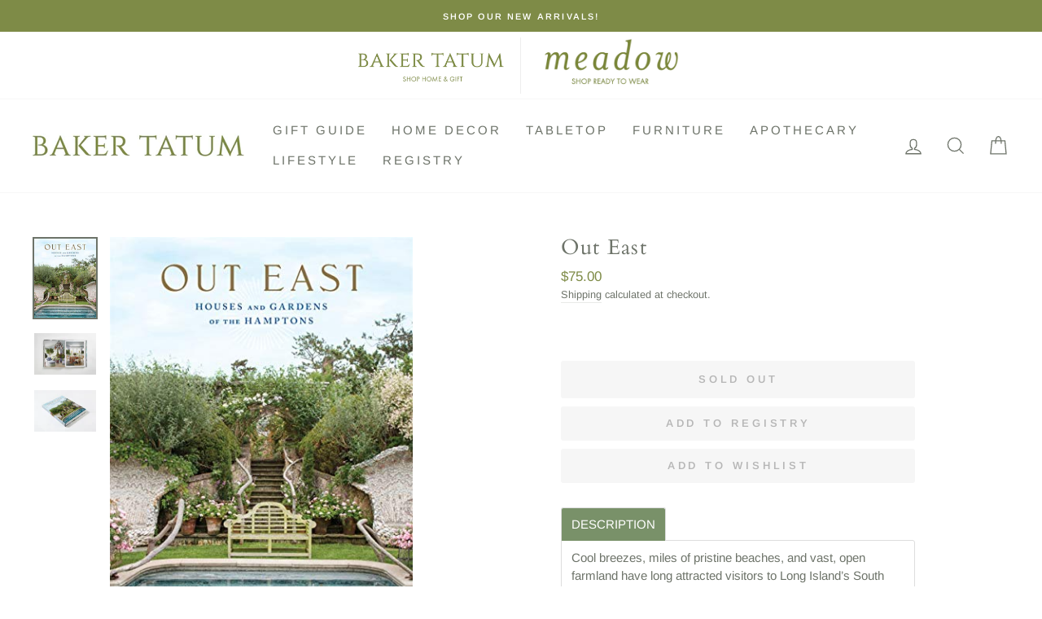

--- FILE ---
content_type: text/html; charset=utf-8
request_url: https://bakertatum.com/products/out-east
body_size: 30717
content:
<!doctype html>
<html class="no-js" lang="en" dir="ltr">
<head>
  <link rel="stylesheet" href="https://obscure-escarpment-2240.herokuapp.com/stylesheets/bcpo-front.css">
  <script>var bcpo_product={"id":7238368854177,"title":"Out East","handle":"out-east","description":"\u003ch5\u003eDESCRIPTION\u003c\/h5\u003e\n\u003cp\u003eCool breezes, miles of pristine beaches, and vast, open farmland have long attracted visitors to Long Island’s South Fork, known worldwide as “The Hamptons.” Residents in picturesque seaside communities from Southampton to Montauk are calling upon world-class designers to fine-tune their visions, giving rise to a fresh design vernacular: homes that are testaments to what can be achieved when inspired by the natural beauty of a unique locale—and when imagination is one’s only limitation.\u003c\/p\u003e\n\u003cp\u003e\u003cem\u003eOut East\u003c\/em\u003e\u003cspan\u003e \u003c\/span\u003ecaptures the enduring appeal of shingled houses, modernist oceanfront designs, artists’ compounds, and Montauk surf shacks. Jennifer Ash Rudick, a long-time Southampton resident, leads an insider’s tour of more than 25 houses, cottages, and pool houses. Tria Giovan, a Sag Harbor-based photographer, captures extraordinary gardens, verandas, lakeside pavilions, farmhouses, and converted barns.\u003c\/p\u003e","published_at":"2022-01-24T16:59:00-06:00","created_at":"2022-01-24T16:58:36-06:00","vendor":"Abrams Books","type":"Books","tags":[],"price":7500,"price_min":7500,"price_max":7500,"available":false,"price_varies":false,"compare_at_price":null,"compare_at_price_min":0,"compare_at_price_max":0,"compare_at_price_varies":false,"variants":[{"id":41513438314657,"title":"Default Title","option1":"Default Title","option2":null,"option3":null,"sku":"101863","requires_shipping":true,"taxable":true,"featured_image":null,"available":false,"name":"Out East","public_title":null,"options":["Default Title"],"price":7500,"weight":0,"compare_at_price":null,"inventory_quantity":0,"inventory_management":"shopify","inventory_policy":"deny","barcode":"","requires_selling_plan":false,"selling_plan_allocations":[]}],"images":["\/\/bakertatum.com\/cdn\/shop\/products\/outeast.jpg?v=1643065117","\/\/bakertatum.com\/cdn\/shop\/products\/OUTEAST2.jpg?v=1643065118","\/\/bakertatum.com\/cdn\/shop\/products\/OUTEAST3.jpg?v=1643065118"],"featured_image":"\/\/bakertatum.com\/cdn\/shop\/products\/outeast.jpg?v=1643065117","options":["Title"],"media":[{"alt":null,"id":25956601200801,"position":1,"preview_image":{"aspect_ratio":0.776,"height":500,"width":388,"src":"\/\/bakertatum.com\/cdn\/shop\/products\/outeast.jpg?v=1643065117"},"aspect_ratio":0.776,"height":500,"media_type":"image","src":"\/\/bakertatum.com\/cdn\/shop\/products\/outeast.jpg?v=1643065117","width":388},{"alt":null,"id":25956601233569,"position":2,"preview_image":{"aspect_ratio":1.5,"height":800,"width":1200,"src":"\/\/bakertatum.com\/cdn\/shop\/products\/OUTEAST2.jpg?v=1643065118"},"aspect_ratio":1.5,"height":800,"media_type":"image","src":"\/\/bakertatum.com\/cdn\/shop\/products\/OUTEAST2.jpg?v=1643065118","width":1200},{"alt":null,"id":25956601266337,"position":3,"preview_image":{"aspect_ratio":1.5,"height":800,"width":1200,"src":"\/\/bakertatum.com\/cdn\/shop\/products\/OUTEAST3.jpg?v=1643065118"},"aspect_ratio":1.5,"height":800,"media_type":"image","src":"\/\/bakertatum.com\/cdn\/shop\/products\/OUTEAST3.jpg?v=1643065118","width":1200}],"requires_selling_plan":false,"selling_plan_groups":[],"content":"\u003ch5\u003eDESCRIPTION\u003c\/h5\u003e\n\u003cp\u003eCool breezes, miles of pristine beaches, and vast, open farmland have long attracted visitors to Long Island’s South Fork, known worldwide as “The Hamptons.” Residents in picturesque seaside communities from Southampton to Montauk are calling upon world-class designers to fine-tune their visions, giving rise to a fresh design vernacular: homes that are testaments to what can be achieved when inspired by the natural beauty of a unique locale—and when imagination is one’s only limitation.\u003c\/p\u003e\n\u003cp\u003e\u003cem\u003eOut East\u003c\/em\u003e\u003cspan\u003e \u003c\/span\u003ecaptures the enduring appeal of shingled houses, modernist oceanfront designs, artists’ compounds, and Montauk surf shacks. Jennifer Ash Rudick, a long-time Southampton resident, leads an insider’s tour of more than 25 houses, cottages, and pool houses. Tria Giovan, a Sag Harbor-based photographer, captures extraordinary gardens, verandas, lakeside pavilions, farmhouses, and converted barns.\u003c\/p\u003e"};  var bcpo_settings={"fallback":"default","auto_select":"off","load_main_image":"on","border_style":"invisible","tooltips":"show","sold_out_style":"transparent","theme":"light","jumbo_colors":"medium","jumbo_images":"medium","circle_swatches":"on","inventory_style":"amazon","override_ajax":"on","add_price_addons":"off","money_format2":"${{amount}} USD","money_format_without_currency":"${{amount}}","show_currency":"off","global_auto_image_options":"","global_color_options":"","global_colors":[{"key":"","value":"ecf42f"}],"shop_currency":"USD"};var inventory_quantity = [];inventory_quantity.push(0);if(bcpo_product) { for (var i = 0; i < bcpo_product.variants.length; i += 1) { bcpo_product.variants[i].inventory_quantity = inventory_quantity[i]; }}window.bcpo = window.bcpo || {}; bcpo.cart = {"note":null,"attributes":{},"original_total_price":0,"total_price":0,"total_discount":0,"total_weight":0.0,"item_count":0,"items":[],"requires_shipping":false,"currency":"USD","items_subtotal_price":0,"cart_level_discount_applications":[],"checkout_charge_amount":0}; bcpo.ogFormData = FormData; bcpo.money_with_currency_format = "${{amount}} USD";bcpo.money_format = "${{amount}}";</script>

    
    
    
    
  <meta charset="utf-8">
  <meta http-equiv="X-UA-Compatible" content="IE=edge,chrome=1">
  <meta name="viewport" content="width=device-width,initial-scale=1">
  <meta name="theme-color" content="#7e8b47">
  <link rel="canonical" href="https://bakertatum.com/products/out-east">
  <link rel="canonical" href="https://bakertatum.com/products/out-east">
  <link rel="preconnect" href="https://cdn.shopify.com">
  <link rel="preconnect" href="https://fonts.shopifycdn.com">
  <link rel="dns-prefetch" href="https://productreviews.shopifycdn.com">
  <link rel="dns-prefetch" href="https://ajax.googleapis.com">
  <link rel="dns-prefetch" href="https://maps.googleapis.com">
  <link rel="dns-prefetch" href="https://maps.gstatic.com">
  <script src="https://ajax.googleapis.com/ajax/libs/jquery/3.5.1/jquery.min.js"></script><link rel="shortcut icon" href="//bakertatum.com/cdn/shop/files/Screen_Shot_2021-02-11_at_9.59.09_PM_32x32.png?v=1613102372" type="image/png" /><title>Out East
&ndash; Baker Tatum
</title>
<meta name="description" content="DESCRIPTION Cool breezes, miles of pristine beaches, and vast, open farmland have long attracted visitors to Long Island’s South Fork, known worldwide as “The Hamptons.” Residents in picturesque seaside communities from Southampton to Montauk are calling upon world-class designers to fine-tune their visions, giving ris"><meta property="og:site_name" content="Baker Tatum">
  <meta property="og:url" content="https://bakertatum.com/products/out-east">
  <meta property="og:title" content="Out East">
  <meta property="og:type" content="product">
  <meta property="og:description" content="DESCRIPTION Cool breezes, miles of pristine beaches, and vast, open farmland have long attracted visitors to Long Island’s South Fork, known worldwide as “The Hamptons.” Residents in picturesque seaside communities from Southampton to Montauk are calling upon world-class designers to fine-tune their visions, giving ris"><meta property="og:image" content="http://bakertatum.com/cdn/shop/products/outeast_1200x1200.jpg?v=1643065117"><meta property="og:image" content="http://bakertatum.com/cdn/shop/products/OUTEAST2_1200x1200.jpg?v=1643065118"><meta property="og:image" content="http://bakertatum.com/cdn/shop/products/OUTEAST3_1200x1200.jpg?v=1643065118">
  <meta property="og:image:secure_url" content="https://bakertatum.com/cdn/shop/products/outeast_1200x1200.jpg?v=1643065117"><meta property="og:image:secure_url" content="https://bakertatum.com/cdn/shop/products/OUTEAST2_1200x1200.jpg?v=1643065118"><meta property="og:image:secure_url" content="https://bakertatum.com/cdn/shop/products/OUTEAST3_1200x1200.jpg?v=1643065118">
  <meta name="twitter:site" content="@">
  <meta name="twitter:card" content="summary_large_image">
  <meta name="twitter:title" content="Out East">
  <meta name="twitter:description" content="DESCRIPTION Cool breezes, miles of pristine beaches, and vast, open farmland have long attracted visitors to Long Island’s South Fork, known worldwide as “The Hamptons.” Residents in picturesque seaside communities from Southampton to Montauk are calling upon world-class designers to fine-tune their visions, giving ris">
<style data-shopify>@font-face {
  font-family: Cardo;
  font-weight: 400;
  font-style: normal;
  font-display: swap;
  src: url("//bakertatum.com/cdn/fonts/cardo/cardo_n4.8d7bdd0369840597cbb62dc8a447619701d8d34a.woff2") format("woff2"),
       url("//bakertatum.com/cdn/fonts/cardo/cardo_n4.23b63d1eff80cb5da813c4cccb6427058253ce24.woff") format("woff");
}

  @font-face {
  font-family: Arimo;
  font-weight: 400;
  font-style: normal;
  font-display: swap;
  src: url("//bakertatum.com/cdn/fonts/arimo/arimo_n4.a7efb558ca22d2002248bbe6f302a98edee38e35.woff2") format("woff2"),
       url("//bakertatum.com/cdn/fonts/arimo/arimo_n4.0da809f7d1d5ede2a73be7094ac00741efdb6387.woff") format("woff");
}


  @font-face {
  font-family: Arimo;
  font-weight: 600;
  font-style: normal;
  font-display: swap;
  src: url("//bakertatum.com/cdn/fonts/arimo/arimo_n6.9c18b0befd86597f319b7d7f925727d04c262b32.woff2") format("woff2"),
       url("//bakertatum.com/cdn/fonts/arimo/arimo_n6.422bf6679b81a8bfb1b25d19299a53688390c2b9.woff") format("woff");
}

  @font-face {
  font-family: Arimo;
  font-weight: 400;
  font-style: italic;
  font-display: swap;
  src: url("//bakertatum.com/cdn/fonts/arimo/arimo_i4.438ddb21a1b98c7230698d70dc1a21df235701b2.woff2") format("woff2"),
       url("//bakertatum.com/cdn/fonts/arimo/arimo_i4.0e1908a0dc1ec32fabb5a03a0c9ee2083f82e3d7.woff") format("woff");
}

  @font-face {
  font-family: Arimo;
  font-weight: 600;
  font-style: italic;
  font-display: swap;
  src: url("//bakertatum.com/cdn/fonts/arimo/arimo_i6.f0bf3dae51f72fa5b2cefdfe865a6fbb7701a14c.woff2") format("woff2"),
       url("//bakertatum.com/cdn/fonts/arimo/arimo_i6.3489f579170784cd222ed21c14f1e8f1a3c0d044.woff") format("woff");
}

</style><link href="//bakertatum.com/cdn/shop/t/13/assets/theme.css?v=114121113175723946641699297917" rel="stylesheet" type="text/css" media="all" />
<style data-shopify>:root {
    --typeHeaderPrimary: Cardo;
    --typeHeaderFallback: serif;
    --typeHeaderSize: 31px;
    --typeHeaderWeight: 400;
    --typeHeaderLineHeight: 1;
    --typeHeaderSpacing: 0.05em;

    --typeBasePrimary:Arimo;
    --typeBaseFallback:sans-serif;
    --typeBaseSize: 15px;
    --typeBaseWeight: 400;
    --typeBaseSpacing: 0.0em;
    --typeBaseLineHeight: 1.5;

    --typeCollectionTitle: 15px;

    --iconWeight: 3px;
    --iconLinecaps: miter;

    
      --buttonRadius: 3px;
    

    --colorGridOverlayOpacity: 0.1;
  }</style><link href="//bakertatum.com/cdn/shop/t/13/assets/custom.scss.css?v=32702112235183478351750999034" rel="stylesheet" type="text/css" media="all" />

  <script>
    document.documentElement.className = document.documentElement.className.replace('no-js', 'js');

    window.theme = window.theme || {};
    theme.routes = {
      home: "/",
      cart: "/cart",
      cartAdd: "/cart/add.js",
      cartChange: "/cart/change"
    };
    theme.strings = {
      soldOut: "Sold Out",
      unavailable: "Unavailable",
      stockLabel: "Only [count] items in stock!",
      willNotShipUntil: "Will not ship until [date]",
      willBeInStockAfter: "Will be in stock after [date]",
      waitingForStock: "Inventory on the way",
      savePrice: "Save [saved_amount]",
      cartEmpty: "Your cart is currently empty.",
      cartTermsConfirmation: "You must agree with the terms and conditions of sales to check out"
    };
    theme.settings = {
      dynamicVariantsEnable: true,
      dynamicVariantType: "dropdown",
      cartType: "page",
      moneyFormat: "${{amount}}",
      saveType: "dollar",
      recentlyViewedEnabled: false,
      predictiveSearch: true,
      predictiveSearchType: "product,article,page,collection",
      inventoryThreshold: 2,
      quickView: true,
      themeName: 'Impulse',
      themeVersion: "3.6.0"
    };
  </script>

  <script>window.performance && window.performance.mark && window.performance.mark('shopify.content_for_header.start');</script><meta name="google-site-verification" content="QgrwhRynLsLnUAUXWdGgYv2xzFGxUsOCMc0-vPZT0ow">
<meta id="shopify-digital-wallet" name="shopify-digital-wallet" content="/13940835/digital_wallets/dialog">
<meta name="shopify-checkout-api-token" content="efb941553778af155530d1af6a8f0d4b">
<link rel="alternate" type="application/json+oembed" href="https://bakertatum.com/products/out-east.oembed">
<script async="async" src="/checkouts/internal/preloads.js?locale=en-US"></script>
<link rel="preconnect" href="https://shop.app" crossorigin="anonymous">
<script async="async" src="https://shop.app/checkouts/internal/preloads.js?locale=en-US&shop_id=13940835" crossorigin="anonymous"></script>
<script id="apple-pay-shop-capabilities" type="application/json">{"shopId":13940835,"countryCode":"US","currencyCode":"USD","merchantCapabilities":["supports3DS"],"merchantId":"gid:\/\/shopify\/Shop\/13940835","merchantName":"Baker Tatum","requiredBillingContactFields":["postalAddress","email","phone"],"requiredShippingContactFields":["postalAddress","email","phone"],"shippingType":"shipping","supportedNetworks":["visa","masterCard","amex","discover","elo","jcb"],"total":{"type":"pending","label":"Baker Tatum","amount":"1.00"},"shopifyPaymentsEnabled":true,"supportsSubscriptions":true}</script>
<script id="shopify-features" type="application/json">{"accessToken":"efb941553778af155530d1af6a8f0d4b","betas":["rich-media-storefront-analytics"],"domain":"bakertatum.com","predictiveSearch":true,"shopId":13940835,"locale":"en"}</script>
<script>var Shopify = Shopify || {};
Shopify.shop = "baker-tatum.myshopify.com";
Shopify.locale = "en";
Shopify.currency = {"active":"USD","rate":"1.0"};
Shopify.country = "US";
Shopify.theme = {"name":"Baker Tatum - 23-01-2023","id":132228513953,"schema_name":"Impulse","schema_version":"3.6.0","theme_store_id":null,"role":"main"};
Shopify.theme.handle = "null";
Shopify.theme.style = {"id":null,"handle":null};
Shopify.cdnHost = "bakertatum.com/cdn";
Shopify.routes = Shopify.routes || {};
Shopify.routes.root = "/";</script>
<script type="module">!function(o){(o.Shopify=o.Shopify||{}).modules=!0}(window);</script>
<script>!function(o){function n(){var o=[];function n(){o.push(Array.prototype.slice.apply(arguments))}return n.q=o,n}var t=o.Shopify=o.Shopify||{};t.loadFeatures=n(),t.autoloadFeatures=n()}(window);</script>
<script>
  window.ShopifyPay = window.ShopifyPay || {};
  window.ShopifyPay.apiHost = "shop.app\/pay";
  window.ShopifyPay.redirectState = null;
</script>
<script id="shop-js-analytics" type="application/json">{"pageType":"product"}</script>
<script defer="defer" async type="module" src="//bakertatum.com/cdn/shopifycloud/shop-js/modules/v2/client.init-shop-cart-sync_BN7fPSNr.en.esm.js"></script>
<script defer="defer" async type="module" src="//bakertatum.com/cdn/shopifycloud/shop-js/modules/v2/chunk.common_Cbph3Kss.esm.js"></script>
<script defer="defer" async type="module" src="//bakertatum.com/cdn/shopifycloud/shop-js/modules/v2/chunk.modal_DKumMAJ1.esm.js"></script>
<script type="module">
  await import("//bakertatum.com/cdn/shopifycloud/shop-js/modules/v2/client.init-shop-cart-sync_BN7fPSNr.en.esm.js");
await import("//bakertatum.com/cdn/shopifycloud/shop-js/modules/v2/chunk.common_Cbph3Kss.esm.js");
await import("//bakertatum.com/cdn/shopifycloud/shop-js/modules/v2/chunk.modal_DKumMAJ1.esm.js");

  window.Shopify.SignInWithShop?.initShopCartSync?.({"fedCMEnabled":true,"windoidEnabled":true});

</script>
<script>
  window.Shopify = window.Shopify || {};
  if (!window.Shopify.featureAssets) window.Shopify.featureAssets = {};
  window.Shopify.featureAssets['shop-js'] = {"shop-cart-sync":["modules/v2/client.shop-cart-sync_CJVUk8Jm.en.esm.js","modules/v2/chunk.common_Cbph3Kss.esm.js","modules/v2/chunk.modal_DKumMAJ1.esm.js"],"init-fed-cm":["modules/v2/client.init-fed-cm_7Fvt41F4.en.esm.js","modules/v2/chunk.common_Cbph3Kss.esm.js","modules/v2/chunk.modal_DKumMAJ1.esm.js"],"init-shop-email-lookup-coordinator":["modules/v2/client.init-shop-email-lookup-coordinator_Cc088_bR.en.esm.js","modules/v2/chunk.common_Cbph3Kss.esm.js","modules/v2/chunk.modal_DKumMAJ1.esm.js"],"init-windoid":["modules/v2/client.init-windoid_hPopwJRj.en.esm.js","modules/v2/chunk.common_Cbph3Kss.esm.js","modules/v2/chunk.modal_DKumMAJ1.esm.js"],"shop-button":["modules/v2/client.shop-button_B0jaPSNF.en.esm.js","modules/v2/chunk.common_Cbph3Kss.esm.js","modules/v2/chunk.modal_DKumMAJ1.esm.js"],"shop-cash-offers":["modules/v2/client.shop-cash-offers_DPIskqss.en.esm.js","modules/v2/chunk.common_Cbph3Kss.esm.js","modules/v2/chunk.modal_DKumMAJ1.esm.js"],"shop-toast-manager":["modules/v2/client.shop-toast-manager_CK7RT69O.en.esm.js","modules/v2/chunk.common_Cbph3Kss.esm.js","modules/v2/chunk.modal_DKumMAJ1.esm.js"],"init-shop-cart-sync":["modules/v2/client.init-shop-cart-sync_BN7fPSNr.en.esm.js","modules/v2/chunk.common_Cbph3Kss.esm.js","modules/v2/chunk.modal_DKumMAJ1.esm.js"],"init-customer-accounts-sign-up":["modules/v2/client.init-customer-accounts-sign-up_CfPf4CXf.en.esm.js","modules/v2/client.shop-login-button_DeIztwXF.en.esm.js","modules/v2/chunk.common_Cbph3Kss.esm.js","modules/v2/chunk.modal_DKumMAJ1.esm.js"],"pay-button":["modules/v2/client.pay-button_CgIwFSYN.en.esm.js","modules/v2/chunk.common_Cbph3Kss.esm.js","modules/v2/chunk.modal_DKumMAJ1.esm.js"],"init-customer-accounts":["modules/v2/client.init-customer-accounts_DQ3x16JI.en.esm.js","modules/v2/client.shop-login-button_DeIztwXF.en.esm.js","modules/v2/chunk.common_Cbph3Kss.esm.js","modules/v2/chunk.modal_DKumMAJ1.esm.js"],"avatar":["modules/v2/client.avatar_BTnouDA3.en.esm.js"],"init-shop-for-new-customer-accounts":["modules/v2/client.init-shop-for-new-customer-accounts_CsZy_esa.en.esm.js","modules/v2/client.shop-login-button_DeIztwXF.en.esm.js","modules/v2/chunk.common_Cbph3Kss.esm.js","modules/v2/chunk.modal_DKumMAJ1.esm.js"],"shop-follow-button":["modules/v2/client.shop-follow-button_BRMJjgGd.en.esm.js","modules/v2/chunk.common_Cbph3Kss.esm.js","modules/v2/chunk.modal_DKumMAJ1.esm.js"],"checkout-modal":["modules/v2/client.checkout-modal_B9Drz_yf.en.esm.js","modules/v2/chunk.common_Cbph3Kss.esm.js","modules/v2/chunk.modal_DKumMAJ1.esm.js"],"shop-login-button":["modules/v2/client.shop-login-button_DeIztwXF.en.esm.js","modules/v2/chunk.common_Cbph3Kss.esm.js","modules/v2/chunk.modal_DKumMAJ1.esm.js"],"lead-capture":["modules/v2/client.lead-capture_DXYzFM3R.en.esm.js","modules/v2/chunk.common_Cbph3Kss.esm.js","modules/v2/chunk.modal_DKumMAJ1.esm.js"],"shop-login":["modules/v2/client.shop-login_CA5pJqmO.en.esm.js","modules/v2/chunk.common_Cbph3Kss.esm.js","modules/v2/chunk.modal_DKumMAJ1.esm.js"],"payment-terms":["modules/v2/client.payment-terms_BxzfvcZJ.en.esm.js","modules/v2/chunk.common_Cbph3Kss.esm.js","modules/v2/chunk.modal_DKumMAJ1.esm.js"]};
</script>
<script>(function() {
  var isLoaded = false;
  function asyncLoad() {
    if (isLoaded) return;
    isLoaded = true;
    var urls = ["https:\/\/obscure-escarpment-2240.herokuapp.com\/js\/best_custom_product_options.js?shop=baker-tatum.myshopify.com","https:\/\/instafeed.nfcube.com\/cdn\/a728f069f2e96e5429b57519a3281d24.js?shop=baker-tatum.myshopify.com"];
    for (var i = 0; i < urls.length; i++) {
      var s = document.createElement('script');
      s.type = 'text/javascript';
      s.async = true;
      s.src = urls[i];
      var x = document.getElementsByTagName('script')[0];
      x.parentNode.insertBefore(s, x);
    }
  };
  if(window.attachEvent) {
    window.attachEvent('onload', asyncLoad);
  } else {
    window.addEventListener('load', asyncLoad, false);
  }
})();</script>
<script id="__st">var __st={"a":13940835,"offset":-21600,"reqid":"c6ab8406-bd5e-433d-a0d6-5716a8e69eb6-1769991700","pageurl":"bakertatum.com\/products\/out-east","u":"d3e97415e0fd","p":"product","rtyp":"product","rid":7238368854177};</script>
<script>window.ShopifyPaypalV4VisibilityTracking = true;</script>
<script id="captcha-bootstrap">!function(){'use strict';const t='contact',e='account',n='new_comment',o=[[t,t],['blogs',n],['comments',n],[t,'customer']],c=[[e,'customer_login'],[e,'guest_login'],[e,'recover_customer_password'],[e,'create_customer']],r=t=>t.map((([t,e])=>`form[action*='/${t}']:not([data-nocaptcha='true']) input[name='form_type'][value='${e}']`)).join(','),a=t=>()=>t?[...document.querySelectorAll(t)].map((t=>t.form)):[];function s(){const t=[...o],e=r(t);return a(e)}const i='password',u='form_key',d=['recaptcha-v3-token','g-recaptcha-response','h-captcha-response',i],f=()=>{try{return window.sessionStorage}catch{return}},m='__shopify_v',_=t=>t.elements[u];function p(t,e,n=!1){try{const o=window.sessionStorage,c=JSON.parse(o.getItem(e)),{data:r}=function(t){const{data:e,action:n}=t;return t[m]||n?{data:e,action:n}:{data:t,action:n}}(c);for(const[e,n]of Object.entries(r))t.elements[e]&&(t.elements[e].value=n);n&&o.removeItem(e)}catch(o){console.error('form repopulation failed',{error:o})}}const l='form_type',E='cptcha';function T(t){t.dataset[E]=!0}const w=window,h=w.document,L='Shopify',v='ce_forms',y='captcha';let A=!1;((t,e)=>{const n=(g='f06e6c50-85a8-45c8-87d0-21a2b65856fe',I='https://cdn.shopify.com/shopifycloud/storefront-forms-hcaptcha/ce_storefront_forms_captcha_hcaptcha.v1.5.2.iife.js',D={infoText:'Protected by hCaptcha',privacyText:'Privacy',termsText:'Terms'},(t,e,n)=>{const o=w[L][v],c=o.bindForm;if(c)return c(t,g,e,D).then(n);var r;o.q.push([[t,g,e,D],n]),r=I,A||(h.body.append(Object.assign(h.createElement('script'),{id:'captcha-provider',async:!0,src:r})),A=!0)});var g,I,D;w[L]=w[L]||{},w[L][v]=w[L][v]||{},w[L][v].q=[],w[L][y]=w[L][y]||{},w[L][y].protect=function(t,e){n(t,void 0,e),T(t)},Object.freeze(w[L][y]),function(t,e,n,w,h,L){const[v,y,A,g]=function(t,e,n){const i=e?o:[],u=t?c:[],d=[...i,...u],f=r(d),m=r(i),_=r(d.filter((([t,e])=>n.includes(e))));return[a(f),a(m),a(_),s()]}(w,h,L),I=t=>{const e=t.target;return e instanceof HTMLFormElement?e:e&&e.form},D=t=>v().includes(t);t.addEventListener('submit',(t=>{const e=I(t);if(!e)return;const n=D(e)&&!e.dataset.hcaptchaBound&&!e.dataset.recaptchaBound,o=_(e),c=g().includes(e)&&(!o||!o.value);(n||c)&&t.preventDefault(),c&&!n&&(function(t){try{if(!f())return;!function(t){const e=f();if(!e)return;const n=_(t);if(!n)return;const o=n.value;o&&e.removeItem(o)}(t);const e=Array.from(Array(32),(()=>Math.random().toString(36)[2])).join('');!function(t,e){_(t)||t.append(Object.assign(document.createElement('input'),{type:'hidden',name:u})),t.elements[u].value=e}(t,e),function(t,e){const n=f();if(!n)return;const o=[...t.querySelectorAll(`input[type='${i}']`)].map((({name:t})=>t)),c=[...d,...o],r={};for(const[a,s]of new FormData(t).entries())c.includes(a)||(r[a]=s);n.setItem(e,JSON.stringify({[m]:1,action:t.action,data:r}))}(t,e)}catch(e){console.error('failed to persist form',e)}}(e),e.submit())}));const S=(t,e)=>{t&&!t.dataset[E]&&(n(t,e.some((e=>e===t))),T(t))};for(const o of['focusin','change'])t.addEventListener(o,(t=>{const e=I(t);D(e)&&S(e,y())}));const B=e.get('form_key'),M=e.get(l),P=B&&M;t.addEventListener('DOMContentLoaded',(()=>{const t=y();if(P)for(const e of t)e.elements[l].value===M&&p(e,B);[...new Set([...A(),...v().filter((t=>'true'===t.dataset.shopifyCaptcha))])].forEach((e=>S(e,t)))}))}(h,new URLSearchParams(w.location.search),n,t,e,['guest_login'])})(!0,!0)}();</script>
<script integrity="sha256-4kQ18oKyAcykRKYeNunJcIwy7WH5gtpwJnB7kiuLZ1E=" data-source-attribution="shopify.loadfeatures" defer="defer" src="//bakertatum.com/cdn/shopifycloud/storefront/assets/storefront/load_feature-a0a9edcb.js" crossorigin="anonymous"></script>
<script crossorigin="anonymous" defer="defer" src="//bakertatum.com/cdn/shopifycloud/storefront/assets/shopify_pay/storefront-65b4c6d7.js?v=20250812"></script>
<script data-source-attribution="shopify.dynamic_checkout.dynamic.init">var Shopify=Shopify||{};Shopify.PaymentButton=Shopify.PaymentButton||{isStorefrontPortableWallets:!0,init:function(){window.Shopify.PaymentButton.init=function(){};var t=document.createElement("script");t.src="https://bakertatum.com/cdn/shopifycloud/portable-wallets/latest/portable-wallets.en.js",t.type="module",document.head.appendChild(t)}};
</script>
<script data-source-attribution="shopify.dynamic_checkout.buyer_consent">
  function portableWalletsHideBuyerConsent(e){var t=document.getElementById("shopify-buyer-consent"),n=document.getElementById("shopify-subscription-policy-button");t&&n&&(t.classList.add("hidden"),t.setAttribute("aria-hidden","true"),n.removeEventListener("click",e))}function portableWalletsShowBuyerConsent(e){var t=document.getElementById("shopify-buyer-consent"),n=document.getElementById("shopify-subscription-policy-button");t&&n&&(t.classList.remove("hidden"),t.removeAttribute("aria-hidden"),n.addEventListener("click",e))}window.Shopify?.PaymentButton&&(window.Shopify.PaymentButton.hideBuyerConsent=portableWalletsHideBuyerConsent,window.Shopify.PaymentButton.showBuyerConsent=portableWalletsShowBuyerConsent);
</script>
<script data-source-attribution="shopify.dynamic_checkout.cart.bootstrap">document.addEventListener("DOMContentLoaded",(function(){function t(){return document.querySelector("shopify-accelerated-checkout-cart, shopify-accelerated-checkout")}if(t())Shopify.PaymentButton.init();else{new MutationObserver((function(e,n){t()&&(Shopify.PaymentButton.init(),n.disconnect())})).observe(document.body,{childList:!0,subtree:!0})}}));
</script>
<link id="shopify-accelerated-checkout-styles" rel="stylesheet" media="screen" href="https://bakertatum.com/cdn/shopifycloud/portable-wallets/latest/accelerated-checkout-backwards-compat.css" crossorigin="anonymous">
<style id="shopify-accelerated-checkout-cart">
        #shopify-buyer-consent {
  margin-top: 1em;
  display: inline-block;
  width: 100%;
}

#shopify-buyer-consent.hidden {
  display: none;
}

#shopify-subscription-policy-button {
  background: none;
  border: none;
  padding: 0;
  text-decoration: underline;
  font-size: inherit;
  cursor: pointer;
}

#shopify-subscription-policy-button::before {
  box-shadow: none;
}

      </style>

<script>window.performance && window.performance.mark && window.performance.mark('shopify.content_for_header.end');</script>
  <script id="vopo-head">(function () {
	if (((document.documentElement.innerHTML.includes('asyncLoad') && !document.documentElement.innerHTML.includes('\\/obscure' + '-escarpment-2240')) || (window.bcpo && bcpo.disabled)) && !window.location.href.match(/[&?]yesbcpo/)) return;
	var script = document.createElement('script');
	var reg = new RegExp('\\\\/\\\\/cdn\\.shopify\\.com\\\\/proxy\\\\/[a-z0-9]+\\\\/obscure-escarpment-2240\\.herokuapp\\.com\\\\/js\\\\/best_custom_product_options\\.js[^"]+');
	var match = reg.exec(document.documentElement.innerHTML);
	script.src = match[0].split('\\').join('').replace('%3f', '?').replace('u0026', '&');
	var vopoHead = document.getElementById('vopo-head'); vopoHead.parentNode.insertBefore(script, vopoHead);
})();
</script>

  <script src="//bakertatum.com/cdn/shop/t/13/assets/vendor-scripts-v7.js" defer="defer"></script><script src="//bakertatum.com/cdn/shop/t/13/assets/theme.js?v=50603935328570813151674486384" defer="defer"></script><!-- "snippets/pagefly-header.liquid" was not rendered, the associated app was uninstalled -->

  
 
  
<!-- BEGIN app block: shopify://apps/gift-reggie-gift-registry/blocks/app-embed-block/00fe746e-081c-46a2-a15d-bcbd6f41b0f0 --><script type="application/json" id="gift_reggie_data">
  {
    "storefrontAccessToken": "ac2ed129d53aae0f108a851b33c41f55",
    "registryId": null,
    "registryAdmin": null,
    "customerId": null,
    

    "productId": 7238368854177,
    "rootUrl": "\/",
    "accountLoginUrl": "\/account\/login",
    "accountLoginReturnParam": "checkout_url=",
    "currentLanguage": null,

    "button_layout": "column",
    "button_order": "registry_wishlist",
    "button_alignment": "justify",
    "behavior_on_no_id": "disable",
    "wishlist_button_visibility": "everyone",
    "registry_button_visibility": "everyone",
    "registry_button_behavior": "ajax",
    "online_store_version": "2",
    "button_location_override": "",
    "button_location_override_position": "inside",

    "wishlist_button_appearance": "button",
    "registry_button_appearance": "button",
    "wishlist_button_classname": "",
    "registry_button_classname": "",
    "wishlist_button_image_not_present": null,
    "wishlist_button_image_is_present": null,
    "registry_button_image": null,

    "checkout_button_selector": "",

    "i18n": {
      "wishlist": {
        "idleAdd": "Add to Wishlist",
        "idleRemove": "Remove from Wishlist",
        "pending": "...",
        "successAdd": "Added to Wishlist",
        "successRemove": "Removed from Wishlist",
        "noVariant": "Add to Wishlist",
        "error": "Error"
      },
      "registry": {
        "idleAdd": "Add to Registry",
        "idleRemove": "Remove from Registry",
        "pending": "...",
        "successAdd": "Added to Registry",
        "successRemove": "Removed from Registry",
        "noVariant": "Add to Registry",
        "error": "Error"
      }
    }
  }
</script>
<style>
  :root {
    --gift-reggie-wishlist-button-background-color: #ffffff;
    --gift-reggie-wishlist-button-text-color: #333333;
    --gift-reggie-registry-button-background-color: #ffffff;
    --gift-reggie-registry-button-text-color: #333333;
  }
</style><style>
    
  </style>
<!-- END app block --><!-- BEGIN app block: shopify://apps/instafeed/blocks/head-block/c447db20-095d-4a10-9725-b5977662c9d5 --><link rel="preconnect" href="https://cdn.nfcube.com/">
<link rel="preconnect" href="https://scontent.cdninstagram.com/">






<!-- END app block --><script src="https://cdn.shopify.com/extensions/019c0b7b-151f-7a0c-9fc8-31030d13bded/gift-reggie-gift-registry-128/assets/app-embed-block.js" type="text/javascript" defer="defer"></script>
<link href="https://cdn.shopify.com/extensions/019c0b7b-151f-7a0c-9fc8-31030d13bded/gift-reggie-gift-registry-128/assets/app-embed-block.css" rel="stylesheet" type="text/css" media="all">
<link href="https://monorail-edge.shopifysvc.com" rel="dns-prefetch">
<script>(function(){if ("sendBeacon" in navigator && "performance" in window) {try {var session_token_from_headers = performance.getEntriesByType('navigation')[0].serverTiming.find(x => x.name == '_s').description;} catch {var session_token_from_headers = undefined;}var session_cookie_matches = document.cookie.match(/_shopify_s=([^;]*)/);var session_token_from_cookie = session_cookie_matches && session_cookie_matches.length === 2 ? session_cookie_matches[1] : "";var session_token = session_token_from_headers || session_token_from_cookie || "";function handle_abandonment_event(e) {var entries = performance.getEntries().filter(function(entry) {return /monorail-edge.shopifysvc.com/.test(entry.name);});if (!window.abandonment_tracked && entries.length === 0) {window.abandonment_tracked = true;var currentMs = Date.now();var navigation_start = performance.timing.navigationStart;var payload = {shop_id: 13940835,url: window.location.href,navigation_start,duration: currentMs - navigation_start,session_token,page_type: "product"};window.navigator.sendBeacon("https://monorail-edge.shopifysvc.com/v1/produce", JSON.stringify({schema_id: "online_store_buyer_site_abandonment/1.1",payload: payload,metadata: {event_created_at_ms: currentMs,event_sent_at_ms: currentMs}}));}}window.addEventListener('pagehide', handle_abandonment_event);}}());</script>
<script id="web-pixels-manager-setup">(function e(e,d,r,n,o){if(void 0===o&&(o={}),!Boolean(null===(a=null===(i=window.Shopify)||void 0===i?void 0:i.analytics)||void 0===a?void 0:a.replayQueue)){var i,a;window.Shopify=window.Shopify||{};var t=window.Shopify;t.analytics=t.analytics||{};var s=t.analytics;s.replayQueue=[],s.publish=function(e,d,r){return s.replayQueue.push([e,d,r]),!0};try{self.performance.mark("wpm:start")}catch(e){}var l=function(){var e={modern:/Edge?\/(1{2}[4-9]|1[2-9]\d|[2-9]\d{2}|\d{4,})\.\d+(\.\d+|)|Firefox\/(1{2}[4-9]|1[2-9]\d|[2-9]\d{2}|\d{4,})\.\d+(\.\d+|)|Chrom(ium|e)\/(9{2}|\d{3,})\.\d+(\.\d+|)|(Maci|X1{2}).+ Version\/(15\.\d+|(1[6-9]|[2-9]\d|\d{3,})\.\d+)([,.]\d+|)( \(\w+\)|)( Mobile\/\w+|) Safari\/|Chrome.+OPR\/(9{2}|\d{3,})\.\d+\.\d+|(CPU[ +]OS|iPhone[ +]OS|CPU[ +]iPhone|CPU IPhone OS|CPU iPad OS)[ +]+(15[._]\d+|(1[6-9]|[2-9]\d|\d{3,})[._]\d+)([._]\d+|)|Android:?[ /-](13[3-9]|1[4-9]\d|[2-9]\d{2}|\d{4,})(\.\d+|)(\.\d+|)|Android.+Firefox\/(13[5-9]|1[4-9]\d|[2-9]\d{2}|\d{4,})\.\d+(\.\d+|)|Android.+Chrom(ium|e)\/(13[3-9]|1[4-9]\d|[2-9]\d{2}|\d{4,})\.\d+(\.\d+|)|SamsungBrowser\/([2-9]\d|\d{3,})\.\d+/,legacy:/Edge?\/(1[6-9]|[2-9]\d|\d{3,})\.\d+(\.\d+|)|Firefox\/(5[4-9]|[6-9]\d|\d{3,})\.\d+(\.\d+|)|Chrom(ium|e)\/(5[1-9]|[6-9]\d|\d{3,})\.\d+(\.\d+|)([\d.]+$|.*Safari\/(?![\d.]+ Edge\/[\d.]+$))|(Maci|X1{2}).+ Version\/(10\.\d+|(1[1-9]|[2-9]\d|\d{3,})\.\d+)([,.]\d+|)( \(\w+\)|)( Mobile\/\w+|) Safari\/|Chrome.+OPR\/(3[89]|[4-9]\d|\d{3,})\.\d+\.\d+|(CPU[ +]OS|iPhone[ +]OS|CPU[ +]iPhone|CPU IPhone OS|CPU iPad OS)[ +]+(10[._]\d+|(1[1-9]|[2-9]\d|\d{3,})[._]\d+)([._]\d+|)|Android:?[ /-](13[3-9]|1[4-9]\d|[2-9]\d{2}|\d{4,})(\.\d+|)(\.\d+|)|Mobile Safari.+OPR\/([89]\d|\d{3,})\.\d+\.\d+|Android.+Firefox\/(13[5-9]|1[4-9]\d|[2-9]\d{2}|\d{4,})\.\d+(\.\d+|)|Android.+Chrom(ium|e)\/(13[3-9]|1[4-9]\d|[2-9]\d{2}|\d{4,})\.\d+(\.\d+|)|Android.+(UC? ?Browser|UCWEB|U3)[ /]?(15\.([5-9]|\d{2,})|(1[6-9]|[2-9]\d|\d{3,})\.\d+)\.\d+|SamsungBrowser\/(5\.\d+|([6-9]|\d{2,})\.\d+)|Android.+MQ{2}Browser\/(14(\.(9|\d{2,})|)|(1[5-9]|[2-9]\d|\d{3,})(\.\d+|))(\.\d+|)|K[Aa][Ii]OS\/(3\.\d+|([4-9]|\d{2,})\.\d+)(\.\d+|)/},d=e.modern,r=e.legacy,n=navigator.userAgent;return n.match(d)?"modern":n.match(r)?"legacy":"unknown"}(),u="modern"===l?"modern":"legacy",c=(null!=n?n:{modern:"",legacy:""})[u],f=function(e){return[e.baseUrl,"/wpm","/b",e.hashVersion,"modern"===e.buildTarget?"m":"l",".js"].join("")}({baseUrl:d,hashVersion:r,buildTarget:u}),m=function(e){var d=e.version,r=e.bundleTarget,n=e.surface,o=e.pageUrl,i=e.monorailEndpoint;return{emit:function(e){var a=e.status,t=e.errorMsg,s=(new Date).getTime(),l=JSON.stringify({metadata:{event_sent_at_ms:s},events:[{schema_id:"web_pixels_manager_load/3.1",payload:{version:d,bundle_target:r,page_url:o,status:a,surface:n,error_msg:t},metadata:{event_created_at_ms:s}}]});if(!i)return console&&console.warn&&console.warn("[Web Pixels Manager] No Monorail endpoint provided, skipping logging."),!1;try{return self.navigator.sendBeacon.bind(self.navigator)(i,l)}catch(e){}var u=new XMLHttpRequest;try{return u.open("POST",i,!0),u.setRequestHeader("Content-Type","text/plain"),u.send(l),!0}catch(e){return console&&console.warn&&console.warn("[Web Pixels Manager] Got an unhandled error while logging to Monorail."),!1}}}}({version:r,bundleTarget:l,surface:e.surface,pageUrl:self.location.href,monorailEndpoint:e.monorailEndpoint});try{o.browserTarget=l,function(e){var d=e.src,r=e.async,n=void 0===r||r,o=e.onload,i=e.onerror,a=e.sri,t=e.scriptDataAttributes,s=void 0===t?{}:t,l=document.createElement("script"),u=document.querySelector("head"),c=document.querySelector("body");if(l.async=n,l.src=d,a&&(l.integrity=a,l.crossOrigin="anonymous"),s)for(var f in s)if(Object.prototype.hasOwnProperty.call(s,f))try{l.dataset[f]=s[f]}catch(e){}if(o&&l.addEventListener("load",o),i&&l.addEventListener("error",i),u)u.appendChild(l);else{if(!c)throw new Error("Did not find a head or body element to append the script");c.appendChild(l)}}({src:f,async:!0,onload:function(){if(!function(){var e,d;return Boolean(null===(d=null===(e=window.Shopify)||void 0===e?void 0:e.analytics)||void 0===d?void 0:d.initialized)}()){var d=window.webPixelsManager.init(e)||void 0;if(d){var r=window.Shopify.analytics;r.replayQueue.forEach((function(e){var r=e[0],n=e[1],o=e[2];d.publishCustomEvent(r,n,o)})),r.replayQueue=[],r.publish=d.publishCustomEvent,r.visitor=d.visitor,r.initialized=!0}}},onerror:function(){return m.emit({status:"failed",errorMsg:"".concat(f," has failed to load")})},sri:function(e){var d=/^sha384-[A-Za-z0-9+/=]+$/;return"string"==typeof e&&d.test(e)}(c)?c:"",scriptDataAttributes:o}),m.emit({status:"loading"})}catch(e){m.emit({status:"failed",errorMsg:(null==e?void 0:e.message)||"Unknown error"})}}})({shopId: 13940835,storefrontBaseUrl: "https://bakertatum.com",extensionsBaseUrl: "https://extensions.shopifycdn.com/cdn/shopifycloud/web-pixels-manager",monorailEndpoint: "https://monorail-edge.shopifysvc.com/unstable/produce_batch",surface: "storefront-renderer",enabledBetaFlags: ["2dca8a86"],webPixelsConfigList: [{"id":"768639137","configuration":"{\"config\":\"{\\\"google_tag_ids\\\":[\\\"AW-17043880178\\\",\\\"GT-TX9T24W3\\\"],\\\"target_country\\\":\\\"US\\\",\\\"gtag_events\\\":[{\\\"type\\\":\\\"begin_checkout\\\",\\\"action_label\\\":\\\"AW-17043880178\\\/QCJMCJeRq8gaEPLxk78_\\\"},{\\\"type\\\":\\\"search\\\",\\\"action_label\\\":\\\"AW-17043880178\\\/DUi3CJuSq8gaEPLxk78_\\\"},{\\\"type\\\":\\\"view_item\\\",\\\"action_label\\\":[\\\"AW-17043880178\\\/KdxICJiSq8gaEPLxk78_\\\",\\\"MC-W80G5S2L7W\\\"]},{\\\"type\\\":\\\"purchase\\\",\\\"action_label\\\":[\\\"AW-17043880178\\\/sAHyCJSRq8gaEPLxk78_\\\",\\\"MC-W80G5S2L7W\\\"]},{\\\"type\\\":\\\"page_view\\\",\\\"action_label\\\":[\\\"AW-17043880178\\\/pij_CJ2Rq8gaEPLxk78_\\\",\\\"MC-W80G5S2L7W\\\"]},{\\\"type\\\":\\\"add_payment_info\\\",\\\"action_label\\\":\\\"AW-17043880178\\\/v5J5CJ6Sq8gaEPLxk78_\\\"},{\\\"type\\\":\\\"add_to_cart\\\",\\\"action_label\\\":\\\"AW-17043880178\\\/udJzCJqRq8gaEPLxk78_\\\"}],\\\"enable_monitoring_mode\\\":false}\"}","eventPayloadVersion":"v1","runtimeContext":"OPEN","scriptVersion":"b2a88bafab3e21179ed38636efcd8a93","type":"APP","apiClientId":1780363,"privacyPurposes":[],"dataSharingAdjustments":{"protectedCustomerApprovalScopes":["read_customer_address","read_customer_email","read_customer_name","read_customer_personal_data","read_customer_phone"]}},{"id":"320241825","configuration":"{\"tagID\":\"2613544782416\"}","eventPayloadVersion":"v1","runtimeContext":"STRICT","scriptVersion":"18031546ee651571ed29edbe71a3550b","type":"APP","apiClientId":3009811,"privacyPurposes":["ANALYTICS","MARKETING","SALE_OF_DATA"],"dataSharingAdjustments":{"protectedCustomerApprovalScopes":["read_customer_address","read_customer_email","read_customer_name","read_customer_personal_data","read_customer_phone"]}},{"id":"289013921","configuration":"{\"pixel_id\":\"136817828329579\",\"pixel_type\":\"facebook_pixel\",\"metaapp_system_user_token\":\"-\"}","eventPayloadVersion":"v1","runtimeContext":"OPEN","scriptVersion":"ca16bc87fe92b6042fbaa3acc2fbdaa6","type":"APP","apiClientId":2329312,"privacyPurposes":["ANALYTICS","MARKETING","SALE_OF_DATA"],"dataSharingAdjustments":{"protectedCustomerApprovalScopes":["read_customer_address","read_customer_email","read_customer_name","read_customer_personal_data","read_customer_phone"]}},{"id":"61178017","eventPayloadVersion":"v1","runtimeContext":"LAX","scriptVersion":"1","type":"CUSTOM","privacyPurposes":["MARKETING"],"name":"Meta pixel (migrated)"},{"id":"shopify-app-pixel","configuration":"{}","eventPayloadVersion":"v1","runtimeContext":"STRICT","scriptVersion":"0450","apiClientId":"shopify-pixel","type":"APP","privacyPurposes":["ANALYTICS","MARKETING"]},{"id":"shopify-custom-pixel","eventPayloadVersion":"v1","runtimeContext":"LAX","scriptVersion":"0450","apiClientId":"shopify-pixel","type":"CUSTOM","privacyPurposes":["ANALYTICS","MARKETING"]}],isMerchantRequest: false,initData: {"shop":{"name":"Baker Tatum","paymentSettings":{"currencyCode":"USD"},"myshopifyDomain":"baker-tatum.myshopify.com","countryCode":"US","storefrontUrl":"https:\/\/bakertatum.com"},"customer":null,"cart":null,"checkout":null,"productVariants":[{"price":{"amount":75.0,"currencyCode":"USD"},"product":{"title":"Out East","vendor":"Abrams Books","id":"7238368854177","untranslatedTitle":"Out East","url":"\/products\/out-east","type":"Books"},"id":"41513438314657","image":{"src":"\/\/bakertatum.com\/cdn\/shop\/products\/outeast.jpg?v=1643065117"},"sku":"101863","title":"Default Title","untranslatedTitle":"Default Title"}],"purchasingCompany":null},},"https://bakertatum.com/cdn","1d2a099fw23dfb22ep557258f5m7a2edbae",{"modern":"","legacy":""},{"shopId":"13940835","storefrontBaseUrl":"https:\/\/bakertatum.com","extensionBaseUrl":"https:\/\/extensions.shopifycdn.com\/cdn\/shopifycloud\/web-pixels-manager","surface":"storefront-renderer","enabledBetaFlags":"[\"2dca8a86\"]","isMerchantRequest":"false","hashVersion":"1d2a099fw23dfb22ep557258f5m7a2edbae","publish":"custom","events":"[[\"page_viewed\",{}],[\"product_viewed\",{\"productVariant\":{\"price\":{\"amount\":75.0,\"currencyCode\":\"USD\"},\"product\":{\"title\":\"Out East\",\"vendor\":\"Abrams Books\",\"id\":\"7238368854177\",\"untranslatedTitle\":\"Out East\",\"url\":\"\/products\/out-east\",\"type\":\"Books\"},\"id\":\"41513438314657\",\"image\":{\"src\":\"\/\/bakertatum.com\/cdn\/shop\/products\/outeast.jpg?v=1643065117\"},\"sku\":\"101863\",\"title\":\"Default Title\",\"untranslatedTitle\":\"Default Title\"}}]]"});</script><script>
  window.ShopifyAnalytics = window.ShopifyAnalytics || {};
  window.ShopifyAnalytics.meta = window.ShopifyAnalytics.meta || {};
  window.ShopifyAnalytics.meta.currency = 'USD';
  var meta = {"product":{"id":7238368854177,"gid":"gid:\/\/shopify\/Product\/7238368854177","vendor":"Abrams Books","type":"Books","handle":"out-east","variants":[{"id":41513438314657,"price":7500,"name":"Out East","public_title":null,"sku":"101863"}],"remote":false},"page":{"pageType":"product","resourceType":"product","resourceId":7238368854177,"requestId":"c6ab8406-bd5e-433d-a0d6-5716a8e69eb6-1769991700"}};
  for (var attr in meta) {
    window.ShopifyAnalytics.meta[attr] = meta[attr];
  }
</script>
<script class="analytics">
  (function () {
    var customDocumentWrite = function(content) {
      var jquery = null;

      if (window.jQuery) {
        jquery = window.jQuery;
      } else if (window.Checkout && window.Checkout.$) {
        jquery = window.Checkout.$;
      }

      if (jquery) {
        jquery('body').append(content);
      }
    };

    var hasLoggedConversion = function(token) {
      if (token) {
        return document.cookie.indexOf('loggedConversion=' + token) !== -1;
      }
      return false;
    }

    var setCookieIfConversion = function(token) {
      if (token) {
        var twoMonthsFromNow = new Date(Date.now());
        twoMonthsFromNow.setMonth(twoMonthsFromNow.getMonth() + 2);

        document.cookie = 'loggedConversion=' + token + '; expires=' + twoMonthsFromNow;
      }
    }

    var trekkie = window.ShopifyAnalytics.lib = window.trekkie = window.trekkie || [];
    if (trekkie.integrations) {
      return;
    }
    trekkie.methods = [
      'identify',
      'page',
      'ready',
      'track',
      'trackForm',
      'trackLink'
    ];
    trekkie.factory = function(method) {
      return function() {
        var args = Array.prototype.slice.call(arguments);
        args.unshift(method);
        trekkie.push(args);
        return trekkie;
      };
    };
    for (var i = 0; i < trekkie.methods.length; i++) {
      var key = trekkie.methods[i];
      trekkie[key] = trekkie.factory(key);
    }
    trekkie.load = function(config) {
      trekkie.config = config || {};
      trekkie.config.initialDocumentCookie = document.cookie;
      var first = document.getElementsByTagName('script')[0];
      var script = document.createElement('script');
      script.type = 'text/javascript';
      script.onerror = function(e) {
        var scriptFallback = document.createElement('script');
        scriptFallback.type = 'text/javascript';
        scriptFallback.onerror = function(error) {
                var Monorail = {
      produce: function produce(monorailDomain, schemaId, payload) {
        var currentMs = new Date().getTime();
        var event = {
          schema_id: schemaId,
          payload: payload,
          metadata: {
            event_created_at_ms: currentMs,
            event_sent_at_ms: currentMs
          }
        };
        return Monorail.sendRequest("https://" + monorailDomain + "/v1/produce", JSON.stringify(event));
      },
      sendRequest: function sendRequest(endpointUrl, payload) {
        // Try the sendBeacon API
        if (window && window.navigator && typeof window.navigator.sendBeacon === 'function' && typeof window.Blob === 'function' && !Monorail.isIos12()) {
          var blobData = new window.Blob([payload], {
            type: 'text/plain'
          });

          if (window.navigator.sendBeacon(endpointUrl, blobData)) {
            return true;
          } // sendBeacon was not successful

        } // XHR beacon

        var xhr = new XMLHttpRequest();

        try {
          xhr.open('POST', endpointUrl);
          xhr.setRequestHeader('Content-Type', 'text/plain');
          xhr.send(payload);
        } catch (e) {
          console.log(e);
        }

        return false;
      },
      isIos12: function isIos12() {
        return window.navigator.userAgent.lastIndexOf('iPhone; CPU iPhone OS 12_') !== -1 || window.navigator.userAgent.lastIndexOf('iPad; CPU OS 12_') !== -1;
      }
    };
    Monorail.produce('monorail-edge.shopifysvc.com',
      'trekkie_storefront_load_errors/1.1',
      {shop_id: 13940835,
      theme_id: 132228513953,
      app_name: "storefront",
      context_url: window.location.href,
      source_url: "//bakertatum.com/cdn/s/trekkie.storefront.c59ea00e0474b293ae6629561379568a2d7c4bba.min.js"});

        };
        scriptFallback.async = true;
        scriptFallback.src = '//bakertatum.com/cdn/s/trekkie.storefront.c59ea00e0474b293ae6629561379568a2d7c4bba.min.js';
        first.parentNode.insertBefore(scriptFallback, first);
      };
      script.async = true;
      script.src = '//bakertatum.com/cdn/s/trekkie.storefront.c59ea00e0474b293ae6629561379568a2d7c4bba.min.js';
      first.parentNode.insertBefore(script, first);
    };
    trekkie.load(
      {"Trekkie":{"appName":"storefront","development":false,"defaultAttributes":{"shopId":13940835,"isMerchantRequest":null,"themeId":132228513953,"themeCityHash":"17007810948930515381","contentLanguage":"en","currency":"USD","eventMetadataId":"676133c9-a0f5-4583-958a-b7868c5321a8"},"isServerSideCookieWritingEnabled":true,"monorailRegion":"shop_domain","enabledBetaFlags":["65f19447","b5387b81"]},"Session Attribution":{},"S2S":{"facebookCapiEnabled":false,"source":"trekkie-storefront-renderer","apiClientId":580111}}
    );

    var loaded = false;
    trekkie.ready(function() {
      if (loaded) return;
      loaded = true;

      window.ShopifyAnalytics.lib = window.trekkie;

      var originalDocumentWrite = document.write;
      document.write = customDocumentWrite;
      try { window.ShopifyAnalytics.merchantGoogleAnalytics.call(this); } catch(error) {};
      document.write = originalDocumentWrite;

      window.ShopifyAnalytics.lib.page(null,{"pageType":"product","resourceType":"product","resourceId":7238368854177,"requestId":"c6ab8406-bd5e-433d-a0d6-5716a8e69eb6-1769991700","shopifyEmitted":true});

      var match = window.location.pathname.match(/checkouts\/(.+)\/(thank_you|post_purchase)/)
      var token = match? match[1]: undefined;
      if (!hasLoggedConversion(token)) {
        setCookieIfConversion(token);
        window.ShopifyAnalytics.lib.track("Viewed Product",{"currency":"USD","variantId":41513438314657,"productId":7238368854177,"productGid":"gid:\/\/shopify\/Product\/7238368854177","name":"Out East","price":"75.00","sku":"101863","brand":"Abrams Books","variant":null,"category":"Books","nonInteraction":true,"remote":false},undefined,undefined,{"shopifyEmitted":true});
      window.ShopifyAnalytics.lib.track("monorail:\/\/trekkie_storefront_viewed_product\/1.1",{"currency":"USD","variantId":41513438314657,"productId":7238368854177,"productGid":"gid:\/\/shopify\/Product\/7238368854177","name":"Out East","price":"75.00","sku":"101863","brand":"Abrams Books","variant":null,"category":"Books","nonInteraction":true,"remote":false,"referer":"https:\/\/bakertatum.com\/products\/out-east"});
      }
    });


        var eventsListenerScript = document.createElement('script');
        eventsListenerScript.async = true;
        eventsListenerScript.src = "//bakertatum.com/cdn/shopifycloud/storefront/assets/shop_events_listener-3da45d37.js";
        document.getElementsByTagName('head')[0].appendChild(eventsListenerScript);

})();</script>
<script
  defer
  src="https://bakertatum.com/cdn/shopifycloud/perf-kit/shopify-perf-kit-3.1.0.min.js"
  data-application="storefront-renderer"
  data-shop-id="13940835"
  data-render-region="gcp-us-central1"
  data-page-type="product"
  data-theme-instance-id="132228513953"
  data-theme-name="Impulse"
  data-theme-version="3.6.0"
  data-monorail-region="shop_domain"
  data-resource-timing-sampling-rate="10"
  data-shs="true"
  data-shs-beacon="true"
  data-shs-export-with-fetch="true"
  data-shs-logs-sample-rate="1"
  data-shs-beacon-endpoint="https://bakertatum.com/api/collect"
></script>
</head> 

<body><div id="shopify-section-header" class="shopify-section">

<div id="NavDrawer" class="drawer drawer--right">
  <div class="drawer__contents">
    <div class="drawer__fixed-header drawer__fixed-header--full">
      <div class="drawer__header drawer__header--full appear-animation appear-delay-1">
        <div class="h2 drawer__title">
        </div>
        <div class="drawer__close">
          <button type="button" class="drawer__close-button js-drawer-close">
            <svg aria-hidden="true" focusable="false" role="presentation" class="icon icon-close" viewBox="0 0 64 64"><path d="M19 17.61l27.12 27.13m0-27.12L19 44.74"/></svg>
            <span class="icon__fallback-text">Close menu</span>
          </button>
        </div>
      </div>
    </div>
    <div class="drawer__scrollable">
      <ul class="mobile-nav" role="navigation" aria-label="Primary"><li class="mobile-nav__item appear-animation appear-delay-2"><div class="mobile-nav__has-sublist"><a href="/collections/holiday"
                    class="mobile-nav__link mobile-nav__link--top-level"
                    id="Label-collections-holiday1"
                    >
                    Gift Guide
                  </a>
                  <div class="mobile-nav__toggle">
                    <button type="button"
                      aria-controls="Linklist-collections-holiday1"
                      aria-labelledby="Label-collections-holiday1"
                      class="collapsible-trigger collapsible--auto-height"><span class="collapsible-trigger__icon collapsible-trigger__icon--open" role="presentation">
  <svg aria-hidden="true" focusable="false" role="presentation" class="icon icon--wide icon-chevron-down" viewBox="0 0 28 16"><path d="M1.57 1.59l12.76 12.77L27.1 1.59" stroke-width="2" stroke="#000" fill="none" fill-rule="evenodd"/></svg>
</span>
</button>
                  </div></div><div id="Linklist-collections-holiday1"
                class="mobile-nav__sublist collapsible-content collapsible-content--all"
                >
                <div class="collapsible-content__inner">
                  <ul class="mobile-nav__sublist"><li class="mobile-nav__item">
                        <div class="mobile-nav__child-item"><a href="/collections/gifts-under-51"
                              class="mobile-nav__link"
                              id="Sublabel-collections-gifts-under-511"
                              >
                              Gifts Under $50
                            </a></div></li><li class="mobile-nav__item">
                        <div class="mobile-nav__child-item"><a href="/collections/gifts-50-101"
                              class="mobile-nav__link"
                              id="Sublabel-collections-gifts-50-1012"
                              >
                              Gift $50 - $100
                            </a></div></li><li class="mobile-nav__item">
                        <div class="mobile-nav__child-item"><a href="/collections/gifts-100-201"
                              class="mobile-nav__link"
                              id="Sublabel-collections-gifts-100-2013"
                              >
                              Gifts $100 - $200
                            </a></div></li><li class="mobile-nav__item">
                        <div class="mobile-nav__child-item"><a href="/collections/gifts-200-up"
                              class="mobile-nav__link"
                              id="Sublabel-collections-gifts-200-up4"
                              >
                              Gifts $200 + Up
                            </a></div></li><li class="mobile-nav__item">
                        <div class="mobile-nav__child-item"><a href="/collections/all-gifts"
                              class="mobile-nav__link"
                              id="Sublabel-collections-all-gifts5"
                              >
                              View All
                            </a></div></li></ul>
                </div>
              </div></li><li class="mobile-nav__item appear-animation appear-delay-3"><div class="mobile-nav__has-sublist"><a href="/collections/home-decor"
                    class="mobile-nav__link mobile-nav__link--top-level"
                    id="Label-collections-home-decor2"
                    >
                    Home Decor
                  </a>
                  <div class="mobile-nav__toggle">
                    <button type="button"
                      aria-controls="Linklist-collections-home-decor2"
                      aria-labelledby="Label-collections-home-decor2"
                      class="collapsible-trigger collapsible--auto-height"><span class="collapsible-trigger__icon collapsible-trigger__icon--open" role="presentation">
  <svg aria-hidden="true" focusable="false" role="presentation" class="icon icon--wide icon-chevron-down" viewBox="0 0 28 16"><path d="M1.57 1.59l12.76 12.77L27.1 1.59" stroke-width="2" stroke="#000" fill="none" fill-rule="evenodd"/></svg>
</span>
</button>
                  </div></div><div id="Linklist-collections-home-decor2"
                class="mobile-nav__sublist collapsible-content collapsible-content--all"
                >
                <div class="collapsible-content__inner">
                  <ul class="mobile-nav__sublist"><li class="mobile-nav__item">
                        <div class="mobile-nav__child-item"><a href="/collections/art"
                              class="mobile-nav__link"
                              id="Sublabel-collections-art1"
                              >
                              Art
                            </a></div></li><li class="mobile-nav__item">
                        <div class="mobile-nav__child-item"><a href="/collections/books"
                              class="mobile-nav__link"
                              id="Sublabel-collections-books2"
                              >
                              Books
                            </a></div></li><li class="mobile-nav__item">
                        <div class="mobile-nav__child-item"><a href="/collections/decorative-accents"
                              class="mobile-nav__link"
                              id="Sublabel-collections-decorative-accents3"
                              >
                              Decorative Accents
                            </a></div></li><li class="mobile-nav__item">
                        <div class="mobile-nav__child-item"><a href="/collections/games-puzzles"
                              class="mobile-nav__link"
                              id="Sublabel-collections-games-puzzles4"
                              >
                              Games &amp; Puzzles
                            </a></div></li><li class="mobile-nav__item">
                        <div class="mobile-nav__child-item"><a href="/collections/photo-frames"
                              class="mobile-nav__link"
                              id="Sublabel-collections-photo-frames5"
                              >
                              Photo Frames
                            </a></div></li><li class="mobile-nav__item">
                        <div class="mobile-nav__child-item"><a href="/collections/pillows-throws"
                              class="mobile-nav__link"
                              id="Sublabel-collections-pillows-throws6"
                              >
                              Pillows &amp; Throws
                            </a></div></li><li class="mobile-nav__item">
                        <div class="mobile-nav__child-item"><a href="/collections/pottery-bowls-vases"
                              class="mobile-nav__link"
                              id="Sublabel-collections-pottery-bowls-vases7"
                              >
                              Pottery, Bowls, &amp; Vases
                            </a></div></li><li class="mobile-nav__item">
                        <div class="mobile-nav__child-item"><a href="/collections/rugs"
                              class="mobile-nav__link"
                              id="Sublabel-collections-rugs8"
                              >
                              Rugs
                            </a></div></li><li class="mobile-nav__item">
                        <div class="mobile-nav__child-item"><a href="/collections/lighting"
                              class="mobile-nav__link"
                              id="Sublabel-collections-lighting9"
                              >
                              Lighting
                            </a></div></li><li class="mobile-nav__item">
                        <div class="mobile-nav__child-item"><a href="/collections/home-decor"
                              class="mobile-nav__link"
                              id="Sublabel-collections-home-decor10"
                              >
                              View All
                            </a></div></li></ul>
                </div>
              </div></li><li class="mobile-nav__item appear-animation appear-delay-4"><div class="mobile-nav__has-sublist"><a href="/collections/tabletop"
                    class="mobile-nav__link mobile-nav__link--top-level"
                    id="Label-collections-tabletop3"
                    >
                    Tabletop
                  </a>
                  <div class="mobile-nav__toggle">
                    <button type="button"
                      aria-controls="Linklist-collections-tabletop3"
                      aria-labelledby="Label-collections-tabletop3"
                      class="collapsible-trigger collapsible--auto-height"><span class="collapsible-trigger__icon collapsible-trigger__icon--open" role="presentation">
  <svg aria-hidden="true" focusable="false" role="presentation" class="icon icon--wide icon-chevron-down" viewBox="0 0 28 16"><path d="M1.57 1.59l12.76 12.77L27.1 1.59" stroke-width="2" stroke="#000" fill="none" fill-rule="evenodd"/></svg>
</span>
</button>
                  </div></div><div id="Linklist-collections-tabletop3"
                class="mobile-nav__sublist collapsible-content collapsible-content--all"
                >
                <div class="collapsible-content__inner">
                  <ul class="mobile-nav__sublist"><li class="mobile-nav__item">
                        <div class="mobile-nav__child-item"><a href="/collections/candle-holders"
                              class="mobile-nav__link"
                              id="Sublabel-collections-candle-holders1"
                              >
                              Candle Holders
                            </a></div></li><li class="mobile-nav__item">
                        <div class="mobile-nav__child-item"><a href="/collections/casual-dining"
                              class="mobile-nav__link"
                              id="Sublabel-collections-casual-dining2"
                              >
                              Casual Dining
                            </a></div></li><li class="mobile-nav__item">
                        <div class="mobile-nav__child-item"><a href="/collections/coasters-cocktail-napkins"
                              class="mobile-nav__link"
                              id="Sublabel-collections-coasters-cocktail-napkins3"
                              >
                              Coasters &amp; Cocktail Napkins
                            </a></div></li><li class="mobile-nav__item">
                        <div class="mobile-nav__child-item"><a href="/collections/fine-china"
                              class="mobile-nav__link"
                              id="Sublabel-collections-fine-china4"
                              >
                              Fine China
                            </a></div></li><li class="mobile-nav__item">
                        <div class="mobile-nav__child-item"><a href="/collections/crystal"
                              class="mobile-nav__link"
                              id="Sublabel-collections-crystal5"
                              >
                              Crystal
                            </a></div></li><li class="mobile-nav__item">
                        <div class="mobile-nav__child-item"><a href="/collections/flatware"
                              class="mobile-nav__link"
                              id="Sublabel-collections-flatware6"
                              >
                              Flatware
                            </a></div></li><li class="mobile-nav__item">
                        <div class="mobile-nav__child-item"><a href="/collections/glassware"
                              class="mobile-nav__link"
                              id="Sublabel-collections-glassware7"
                              >
                              Glassware
                            </a></div></li><li class="mobile-nav__item">
                        <div class="mobile-nav__child-item"><a href="/collections/serveware"
                              class="mobile-nav__link"
                              id="Sublabel-collections-serveware8"
                              >
                              Serveware
                            </a></div></li><li class="mobile-nav__item">
                        <div class="mobile-nav__child-item"><a href="/collections/table-linens"
                              class="mobile-nav__link"
                              id="Sublabel-collections-table-linens9"
                              >
                              Table Linens
                            </a></div></li><li class="mobile-nav__item">
                        <div class="mobile-nav__child-item"><a href="/collections/tabletop-accents"
                              class="mobile-nav__link"
                              id="Sublabel-collections-tabletop-accents10"
                              >
                              Tabletop Accents
                            </a></div></li><li class="mobile-nav__item">
                        <div class="mobile-nav__child-item"><a href="/collections/kitchen-accents"
                              class="mobile-nav__link"
                              id="Sublabel-collections-kitchen-accents11"
                              >
                              Kitchen Accents
                            </a></div></li><li class="mobile-nav__item">
                        <div class="mobile-nav__child-item"><a href="/collections/pantry-provisions"
                              class="mobile-nav__link"
                              id="Sublabel-collections-pantry-provisions12"
                              >
                              Pantry &amp; Provisions
                            </a></div></li><li class="mobile-nav__item">
                        <div class="mobile-nav__child-item"><a href="/collections/tabletop"
                              class="mobile-nav__link"
                              id="Sublabel-collections-tabletop13"
                              >
                              View All
                            </a></div></li></ul>
                </div>
              </div></li><li class="mobile-nav__item appear-animation appear-delay-5"><div class="mobile-nav__has-sublist"><a href="/collections/furniture"
                    class="mobile-nav__link mobile-nav__link--top-level"
                    id="Label-collections-furniture4"
                    >
                    Furniture
                  </a>
                  <div class="mobile-nav__toggle">
                    <button type="button"
                      aria-controls="Linklist-collections-furniture4"
                      aria-labelledby="Label-collections-furniture4"
                      class="collapsible-trigger collapsible--auto-height"><span class="collapsible-trigger__icon collapsible-trigger__icon--open" role="presentation">
  <svg aria-hidden="true" focusable="false" role="presentation" class="icon icon--wide icon-chevron-down" viewBox="0 0 28 16"><path d="M1.57 1.59l12.76 12.77L27.1 1.59" stroke-width="2" stroke="#000" fill="none" fill-rule="evenodd"/></svg>
</span>
</button>
                  </div></div><div id="Linklist-collections-furniture4"
                class="mobile-nav__sublist collapsible-content collapsible-content--all"
                >
                <div class="collapsible-content__inner">
                  <ul class="mobile-nav__sublist"><li class="mobile-nav__item">
                        <div class="mobile-nav__child-item"><a href="/collections/antique-finds"
                              class="mobile-nav__link"
                              id="Sublabel-collections-antique-finds1"
                              >
                              Antique Finds
                            </a></div></li><li class="mobile-nav__item">
                        <div class="mobile-nav__child-item"><a href="/collections/casegoods"
                              class="mobile-nav__link"
                              id="Sublabel-collections-casegoods2"
                              >
                              Casegoods
                            </a></div></li><li class="mobile-nav__item">
                        <div class="mobile-nav__child-item"><a href="/collections/upholstery"
                              class="mobile-nav__link"
                              id="Sublabel-collections-upholstery3"
                              >
                              Upholstery
                            </a></div></li><li class="mobile-nav__item">
                        <div class="mobile-nav__child-item"><a href="/collections/furniture"
                              class="mobile-nav__link"
                              id="Sublabel-collections-furniture4"
                              >
                              View All
                            </a></div></li></ul>
                </div>
              </div></li><li class="mobile-nav__item appear-animation appear-delay-6"><div class="mobile-nav__has-sublist"><a href="/collections/apothecary"
                    class="mobile-nav__link mobile-nav__link--top-level"
                    id="Label-collections-apothecary5"
                    >
                    Apothecary
                  </a>
                  <div class="mobile-nav__toggle">
                    <button type="button"
                      aria-controls="Linklist-collections-apothecary5"
                      aria-labelledby="Label-collections-apothecary5"
                      class="collapsible-trigger collapsible--auto-height"><span class="collapsible-trigger__icon collapsible-trigger__icon--open" role="presentation">
  <svg aria-hidden="true" focusable="false" role="presentation" class="icon icon--wide icon-chevron-down" viewBox="0 0 28 16"><path d="M1.57 1.59l12.76 12.77L27.1 1.59" stroke-width="2" stroke="#000" fill="none" fill-rule="evenodd"/></svg>
</span>
</button>
                  </div></div><div id="Linklist-collections-apothecary5"
                class="mobile-nav__sublist collapsible-content collapsible-content--all"
                >
                <div class="collapsible-content__inner">
                  <ul class="mobile-nav__sublist"><li class="mobile-nav__item">
                        <div class="mobile-nav__child-item"><a href="/collections/candles-2"
                              class="mobile-nav__link"
                              id="Sublabel-collections-candles-21"
                              >
                              Candles
                            </a></div></li><li class="mobile-nav__item">
                        <div class="mobile-nav__child-item"><a href="/collections/diffusers"
                              class="mobile-nav__link"
                              id="Sublabel-collections-diffusers2"
                              >
                              Diffusers
                            </a></div></li><li class="mobile-nav__item">
                        <div class="mobile-nav__child-item"><a href="/collections/room-sprays"
                              class="mobile-nav__link"
                              id="Sublabel-collections-room-sprays3"
                              >
                              Room Sprays
                            </a></div></li><li class="mobile-nav__item">
                        <div class="mobile-nav__child-item"><a href="/collections/hand-soaps-lotions"
                              class="mobile-nav__link"
                              id="Sublabel-collections-hand-soaps-lotions4"
                              >
                              Hand Soaps &amp; Lotions
                            </a></div></li><li class="mobile-nav__item">
                        <div class="mobile-nav__child-item"><a href="/collections/skincare"
                              class="mobile-nav__link"
                              id="Sublabel-collections-skincare5"
                              >
                              Skincare
                            </a></div></li><li class="mobile-nav__item">
                        <div class="mobile-nav__child-item"><a href="/collections/perfume"
                              class="mobile-nav__link"
                              id="Sublabel-collections-perfume6"
                              >
                              Perfume
                            </a></div></li><li class="mobile-nav__item">
                        <div class="mobile-nav__child-item"><a href="/collections/cleaning"
                              class="mobile-nav__link"
                              id="Sublabel-collections-cleaning7"
                              >
                              Cleaning
                            </a></div></li><li class="mobile-nav__item">
                        <div class="mobile-nav__child-item"><a href="/collections/apothecary"
                              class="mobile-nav__link"
                              id="Sublabel-collections-apothecary8"
                              >
                              View All
                            </a></div></li></ul>
                </div>
              </div></li><li class="mobile-nav__item appear-animation appear-delay-7"><div class="mobile-nav__has-sublist"><a href="/collections/lifestyle"
                    class="mobile-nav__link mobile-nav__link--top-level"
                    id="Label-collections-lifestyle6"
                    >
                    Lifestyle
                  </a>
                  <div class="mobile-nav__toggle">
                    <button type="button"
                      aria-controls="Linklist-collections-lifestyle6"
                      aria-labelledby="Label-collections-lifestyle6"
                      class="collapsible-trigger collapsible--auto-height"><span class="collapsible-trigger__icon collapsible-trigger__icon--open" role="presentation">
  <svg aria-hidden="true" focusable="false" role="presentation" class="icon icon--wide icon-chevron-down" viewBox="0 0 28 16"><path d="M1.57 1.59l12.76 12.77L27.1 1.59" stroke-width="2" stroke="#000" fill="none" fill-rule="evenodd"/></svg>
</span>
</button>
                  </div></div><div id="Linklist-collections-lifestyle6"
                class="mobile-nav__sublist collapsible-content collapsible-content--all"
                >
                <div class="collapsible-content__inner">
                  <ul class="mobile-nav__sublist"><li class="mobile-nav__item">
                        <div class="mobile-nav__child-item"><a href="/collections/jewelry"
                              class="mobile-nav__link"
                              id="Sublabel-collections-jewelry1"
                              >
                              Jewelry
                            </a></div></li><li class="mobile-nav__item">
                        <div class="mobile-nav__child-item"><a href="/collections/loungewear"
                              class="mobile-nav__link"
                              id="Sublabel-collections-loungewear2"
                              >
                              Loungewear
                            </a></div></li><li class="mobile-nav__item">
                        <div class="mobile-nav__child-item"><a href="/collections/bath-body"
                              class="mobile-nav__link"
                              id="Sublabel-collections-bath-body3"
                              >
                              Bath &amp; Body
                            </a></div></li><li class="mobile-nav__item">
                        <div class="mobile-nav__child-item"><a href="/collections/bags-pouches"
                              class="mobile-nav__link"
                              id="Sublabel-collections-bags-pouches4"
                              >
                              Bags &amp; Pouches
                            </a></div></li><li class="mobile-nav__item">
                        <div class="mobile-nav__child-item"><a href="/collections/stationery"
                              class="mobile-nav__link"
                              id="Sublabel-collections-stationery5"
                              >
                              Stationery
                            </a></div></li><li class="mobile-nav__item">
                        <div class="mobile-nav__child-item"><a href="/collections/lifestyle"
                              class="mobile-nav__link"
                              id="Sublabel-collections-lifestyle6"
                              >
                              View All
                            </a></div></li></ul>
                </div>
              </div></li><li class="mobile-nav__item appear-animation appear-delay-8"><div class="mobile-nav__has-sublist"><a href="/pages/gift-reggie"
                    class="mobile-nav__link mobile-nav__link--top-level"
                    id="Label-pages-gift-reggie7"
                    >
                    Registry
                  </a>
                  <div class="mobile-nav__toggle">
                    <button type="button"
                      aria-controls="Linklist-pages-gift-reggie7"
                      aria-labelledby="Label-pages-gift-reggie7"
                      class="collapsible-trigger collapsible--auto-height"><span class="collapsible-trigger__icon collapsible-trigger__icon--open" role="presentation">
  <svg aria-hidden="true" focusable="false" role="presentation" class="icon icon--wide icon-chevron-down" viewBox="0 0 28 16"><path d="M1.57 1.59l12.76 12.77L27.1 1.59" stroke-width="2" stroke="#000" fill="none" fill-rule="evenodd"/></svg>
</span>
</button>
                  </div></div><div id="Linklist-pages-gift-reggie7"
                class="mobile-nav__sublist collapsible-content collapsible-content--all"
                >
                <div class="collapsible-content__inner">
                  <ul class="mobile-nav__sublist"><li class="mobile-nav__item">
                        <div class="mobile-nav__child-item"><a href="https://bakertatum.com/apps/giftregistry/signup"
                              class="mobile-nav__link"
                              id="Sublabel-https-bakertatum-com-apps-giftregistry-signup1"
                              >
                              Create
                            </a></div></li><li class="mobile-nav__item">
                        <div class="mobile-nav__child-item"><a href="https://bakertatum.com/apps/giftregistry/find"
                              class="mobile-nav__link"
                              id="Sublabel-https-bakertatum-com-apps-giftregistry-find2"
                              >
                              Find
                            </a></div></li><li class="mobile-nav__item">
                        <div class="mobile-nav__child-item"><a href="https://bakertatum.com/apps/giftregistry/manage"
                              class="mobile-nav__link"
                              id="Sublabel-https-bakertatum-com-apps-giftregistry-manage3"
                              >
                              Manage
                            </a></div></li></ul>
                </div>
              </div></li><li class="mobile-nav__item mobile-nav__item--secondary">
            <div class="grid"><div class="grid__item one-half appear-animation appear-delay-9">
                  <a href="/account" class="mobile-nav__link">Log in
</a>
                </div></div>
          </li></ul><ul class="mobile-nav__social appear-animation appear-delay-10"><li class="mobile-nav__social-item">
            <a target="_blank" rel="noopener" href="https://www.instagram.com/bakertatum/" title="Baker Tatum on Instagram">
              <svg aria-hidden="true" focusable="false" role="presentation" class="icon icon-instagram" viewBox="0 0 32 32"><path fill="#444" d="M16 3.094c4.206 0 4.7.019 6.363.094 1.538.069 2.369.325 2.925.544.738.287 1.262.625 1.813 1.175s.894 1.075 1.175 1.813c.212.556.475 1.387.544 2.925.075 1.662.094 2.156.094 6.363s-.019 4.7-.094 6.363c-.069 1.538-.325 2.369-.544 2.925-.288.738-.625 1.262-1.175 1.813s-1.075.894-1.813 1.175c-.556.212-1.387.475-2.925.544-1.663.075-2.156.094-6.363.094s-4.7-.019-6.363-.094c-1.537-.069-2.369-.325-2.925-.544-.737-.288-1.263-.625-1.813-1.175s-.894-1.075-1.175-1.813c-.212-.556-.475-1.387-.544-2.925-.075-1.663-.094-2.156-.094-6.363s.019-4.7.094-6.363c.069-1.537.325-2.369.544-2.925.287-.737.625-1.263 1.175-1.813s1.075-.894 1.813-1.175c.556-.212 1.388-.475 2.925-.544 1.662-.081 2.156-.094 6.363-.094zm0-2.838c-4.275 0-4.813.019-6.494.094-1.675.075-2.819.344-3.819.731-1.037.4-1.913.944-2.788 1.819S1.486 4.656 1.08 5.688c-.387 1-.656 2.144-.731 3.825-.075 1.675-.094 2.213-.094 6.488s.019 4.813.094 6.494c.075 1.675.344 2.819.731 3.825.4 1.038.944 1.913 1.819 2.788s1.756 1.413 2.788 1.819c1 .387 2.144.656 3.825.731s2.213.094 6.494.094 4.813-.019 6.494-.094c1.675-.075 2.819-.344 3.825-.731 1.038-.4 1.913-.944 2.788-1.819s1.413-1.756 1.819-2.788c.387-1 .656-2.144.731-3.825s.094-2.212.094-6.494-.019-4.813-.094-6.494c-.075-1.675-.344-2.819-.731-3.825-.4-1.038-.944-1.913-1.819-2.788s-1.756-1.413-2.788-1.819c-1-.387-2.144-.656-3.825-.731C20.812.275 20.275.256 16 .256z"/><path fill="#444" d="M16 7.912a8.088 8.088 0 0 0 0 16.175c4.463 0 8.087-3.625 8.087-8.088s-3.625-8.088-8.088-8.088zm0 13.338a5.25 5.25 0 1 1 0-10.5 5.25 5.25 0 1 1 0 10.5zM26.294 7.594a1.887 1.887 0 1 1-3.774.002 1.887 1.887 0 0 1 3.774-.003z"/></svg>
              <span class="icon__fallback-text">Instagram</span>
            </a>
          </li><li class="mobile-nav__social-item">
            <a target="_blank" rel="noopener" href="https://www.facebook.com/bakertatum/" title="Baker Tatum on Facebook">
              <svg aria-hidden="true" focusable="false" role="presentation" class="icon icon-facebook" viewBox="0 0 32 32"><path fill="#444" d="M18.56 31.36V17.28h4.48l.64-5.12h-5.12v-3.2c0-1.28.64-2.56 2.56-2.56h2.56V1.28H19.2c-3.84 0-7.04 2.56-7.04 7.04v3.84H7.68v5.12h4.48v14.08h6.4z"/></svg>
              <span class="icon__fallback-text">Facebook</span>
            </a>
          </li><li class="mobile-nav__social-item">
            <a target="_blank" rel="noopener" href="https://www.pinterest.com/baker-tatum" title="Baker Tatum on Pinterest">
              <svg aria-hidden="true" focusable="false" role="presentation" class="icon icon-pinterest" viewBox="0 0 32 32"><path fill="#444" d="M27.52 9.6c-.64-5.76-6.4-8.32-12.8-7.68-4.48.64-9.6 4.48-9.6 10.24 0 3.2.64 5.76 3.84 6.4 1.28-2.56-.64-3.2-.64-4.48-1.28-7.04 8.32-12.16 13.44-7.04 3.2 3.84 1.28 14.08-4.48 13.44-5.12-1.28 2.56-9.6-1.92-11.52-3.2-1.28-5.12 4.48-3.84 7.04-1.28 4.48-3.2 8.96-1.92 15.36 2.56-1.92 3.84-5.76 4.48-9.6 1.28.64 1.92 1.92 3.84 1.92 6.4-.64 10.24-7.68 9.6-14.08z"/></svg>
              <span class="icon__fallback-text">Pinterest</span>
            </a>
          </li></ul>
    </div>
  </div>
</div>
<style>
  .site-nav__link,
  .site-nav__dropdown-link:not(.site-nav__dropdown-link--top-level) {
    font-size: 15px;
  }
  
    .site-nav__link, .mobile-nav__link--top-level {
      text-transform: uppercase;
      letter-spacing: 0.2em;
    }
    .mobile-nav__link--top-level {
      font-size: 1.1em;
    }
  

  

  
.site-header {
      box-shadow: 0 0 1px rgba(0,0,0,0.2);
    }

    .toolbar + .header-sticky-wrapper .site-header {
      border-top: 0;
    }</style>

<div data-section-id="header" data-section-type="header-section">


  <div class="announcement-bar">
    <div class="page-width">
      <div
        id="AnnouncementSlider"
        class="announcement-slider announcement-slider--compact"
        data-compact-style="true"
        data-block-count="1"><div
              id="AnnouncementSlide-1524770296206"
              class="announcement-slider__slide"
              data-index="0"
              ><a class="announcement-link" href="/collections/new-arrivals"><span class="announcement-text">Shop our new arrivals!</span></a></div></div>
    </div>
  </div>


<div class="toolbar small--hide">
  <div class="page-width">
    <div class="toolbar__content"></div>

  </div>
</div>
<div class="brand-logo-bar"><div class="brand-item"><a href="https://bakertatum.com"><img src="//bakertatum.com/cdn/shop/files/Screen_Shot_2021-11-18_at_2.12.21_PM.png?v=1637560495" alt="Baker Tatum" itemprop="logo"></a></div><div class="brand-item"><a href="https://meadowboutique.com/"><img src="//bakertatum.com/cdn/shop/files/Screen_Shot_2021-11-16_at_8.38.33_PM_0a9a05d3-8d7f-47a6-a53d-0c8b802d6662.png?v=1637117954" alt="Baker Tatum" itemprop="logo"></a></div></div><div class="header-sticky-wrapper">
    <div class="header-wrapper"><header
        class="site-header"
        data-sticky="false">
        <div class="page-width">
          <div
            class="header-layout header-layout--left"
            data-logo-align="left"><div class="header-item header-item--logo"><style data-shopify>.header-item--logo,
    .header-layout--left-center .header-item--logo,
    .header-layout--left-center .header-item--icons {
      -webkit-box-flex: 0 1 200px;
      -ms-flex: 0 1 200px;
      flex: 0 1 200px;
    }

    @media only screen and (min-width: 769px) {
      .header-item--logo,
      .header-layout--left-center .header-item--logo,
      .header-layout--left-center .header-item--icons {
        -webkit-box-flex: 0 0 260px;
        -ms-flex: 0 0 260px;
        flex: 0 0 260px;
      }
    }

    .site-header__logo a {
      width: 200px;
    }
    .is-light .site-header__logo .logo--inverted {
      width: 200px;
    }
    @media only screen and (min-width: 769px) {
      .site-header__logo a {
        width: 260px;
      }

      .is-light .site-header__logo .logo--inverted {
        width: 260px;
      }
    }</style><div class="h1 site-header__logo" itemscope itemtype="http://schema.org/Organization">
      <a
        href="/"
        itemprop="url"
        class="site-header__logo-link">
        <img
          class="small--hide"
          src="//bakertatum.com/cdn/shop/files/Screen_Shot_2021-11-16_at_8.48.12_PM_260x.png?v=1637117312"
          srcset="//bakertatum.com/cdn/shop/files/Screen_Shot_2021-11-16_at_8.48.12_PM_260x.png?v=1637117312 1x, //bakertatum.com/cdn/shop/files/Screen_Shot_2021-11-16_at_8.48.12_PM_260x@2x.png?v=1637117312 2x"
          alt="Baker Tatum"
          itemprop="logo">
        <img
          class="medium-up--hide"
          src="//bakertatum.com/cdn/shop/files/Screen_Shot_2021-11-16_at_8.48.12_PM_200x.png?v=1637117312"
          srcset="//bakertatum.com/cdn/shop/files/Screen_Shot_2021-11-16_at_8.48.12_PM_200x.png?v=1637117312 1x, //bakertatum.com/cdn/shop/files/Screen_Shot_2021-11-16_at_8.48.12_PM_200x@2x.png?v=1637117312 2x"
          alt="Baker Tatum">
      </a></div></div><div class="header-item header-item--navigation"><ul
  class="site-nav site-navigation small--hide"
  
    role="navigation" aria-label="Primary"
  ><li
      class="site-nav__item site-nav__expanded-item site-nav--has-dropdown"
      aria-haspopup="true">

      <a href="/collections/holiday" class="site-nav__link site-nav__link--underline site-nav__link--has-dropdown">
        Gift Guide
      </a><ul class="site-nav__dropdown text-left"><li class="">
              <a href="/collections/gifts-under-51" class="site-nav__dropdown-link site-nav__dropdown-link--second-level">
                Gifts Under $50
</a></li><li class="">
              <a href="/collections/gifts-50-101" class="site-nav__dropdown-link site-nav__dropdown-link--second-level">
                Gift $50 - $100
</a></li><li class="">
              <a href="/collections/gifts-100-201" class="site-nav__dropdown-link site-nav__dropdown-link--second-level">
                Gifts $100 - $200
</a></li><li class="">
              <a href="/collections/gifts-200-up" class="site-nav__dropdown-link site-nav__dropdown-link--second-level">
                Gifts $200 + Up
</a></li><li class="">
              <a href="/collections/all-gifts" class="site-nav__dropdown-link site-nav__dropdown-link--second-level">
                View All
</a></li></ul></li><li
      class="site-nav__item site-nav__expanded-item site-nav--has-dropdown"
      aria-haspopup="true">

      <a href="/collections/home-decor" class="site-nav__link site-nav__link--underline site-nav__link--has-dropdown">
        Home Decor
      </a><ul class="site-nav__dropdown text-left"><li class="">
              <a href="/collections/art" class="site-nav__dropdown-link site-nav__dropdown-link--second-level">
                Art
</a></li><li class="">
              <a href="/collections/books" class="site-nav__dropdown-link site-nav__dropdown-link--second-level">
                Books
</a></li><li class="">
              <a href="/collections/decorative-accents" class="site-nav__dropdown-link site-nav__dropdown-link--second-level">
                Decorative Accents
</a></li><li class="">
              <a href="/collections/games-puzzles" class="site-nav__dropdown-link site-nav__dropdown-link--second-level">
                Games &amp; Puzzles
</a></li><li class="">
              <a href="/collections/photo-frames" class="site-nav__dropdown-link site-nav__dropdown-link--second-level">
                Photo Frames
</a></li><li class="">
              <a href="/collections/pillows-throws" class="site-nav__dropdown-link site-nav__dropdown-link--second-level">
                Pillows &amp; Throws
</a></li><li class="">
              <a href="/collections/pottery-bowls-vases" class="site-nav__dropdown-link site-nav__dropdown-link--second-level">
                Pottery, Bowls, &amp; Vases
</a></li><li class="">
              <a href="/collections/rugs" class="site-nav__dropdown-link site-nav__dropdown-link--second-level">
                Rugs
</a></li><li class="">
              <a href="/collections/lighting" class="site-nav__dropdown-link site-nav__dropdown-link--second-level">
                Lighting
</a></li><li class="">
              <a href="/collections/home-decor" class="site-nav__dropdown-link site-nav__dropdown-link--second-level">
                View All
</a></li></ul></li><li
      class="site-nav__item site-nav__expanded-item site-nav--has-dropdown"
      aria-haspopup="true">

      <a href="/collections/tabletop" class="site-nav__link site-nav__link--underline site-nav__link--has-dropdown">
        Tabletop
      </a><ul class="site-nav__dropdown text-left"><li class="">
              <a href="/collections/candle-holders" class="site-nav__dropdown-link site-nav__dropdown-link--second-level">
                Candle Holders
</a></li><li class="">
              <a href="/collections/casual-dining" class="site-nav__dropdown-link site-nav__dropdown-link--second-level">
                Casual Dining
</a></li><li class="">
              <a href="/collections/coasters-cocktail-napkins" class="site-nav__dropdown-link site-nav__dropdown-link--second-level">
                Coasters &amp; Cocktail Napkins
</a></li><li class="">
              <a href="/collections/fine-china" class="site-nav__dropdown-link site-nav__dropdown-link--second-level">
                Fine China
</a></li><li class="">
              <a href="/collections/crystal" class="site-nav__dropdown-link site-nav__dropdown-link--second-level">
                Crystal
</a></li><li class="">
              <a href="/collections/flatware" class="site-nav__dropdown-link site-nav__dropdown-link--second-level">
                Flatware
</a></li><li class="">
              <a href="/collections/glassware" class="site-nav__dropdown-link site-nav__dropdown-link--second-level">
                Glassware
</a></li><li class="">
              <a href="/collections/serveware" class="site-nav__dropdown-link site-nav__dropdown-link--second-level">
                Serveware
</a></li><li class="">
              <a href="/collections/table-linens" class="site-nav__dropdown-link site-nav__dropdown-link--second-level">
                Table Linens
</a></li><li class="">
              <a href="/collections/tabletop-accents" class="site-nav__dropdown-link site-nav__dropdown-link--second-level">
                Tabletop Accents
</a></li><li class="">
              <a href="/collections/kitchen-accents" class="site-nav__dropdown-link site-nav__dropdown-link--second-level">
                Kitchen Accents
</a></li><li class="">
              <a href="/collections/pantry-provisions" class="site-nav__dropdown-link site-nav__dropdown-link--second-level">
                Pantry &amp; Provisions
</a></li><li class="">
              <a href="/collections/tabletop" class="site-nav__dropdown-link site-nav__dropdown-link--second-level">
                View All
</a></li></ul></li><li
      class="site-nav__item site-nav__expanded-item site-nav--has-dropdown"
      aria-haspopup="true">

      <a href="/collections/furniture" class="site-nav__link site-nav__link--underline site-nav__link--has-dropdown">
        Furniture
      </a><ul class="site-nav__dropdown text-left"><li class="">
              <a href="/collections/antique-finds" class="site-nav__dropdown-link site-nav__dropdown-link--second-level">
                Antique Finds
</a></li><li class="">
              <a href="/collections/casegoods" class="site-nav__dropdown-link site-nav__dropdown-link--second-level">
                Casegoods
</a></li><li class="">
              <a href="/collections/upholstery" class="site-nav__dropdown-link site-nav__dropdown-link--second-level">
                Upholstery
</a></li><li class="">
              <a href="/collections/furniture" class="site-nav__dropdown-link site-nav__dropdown-link--second-level">
                View All
</a></li></ul></li><li
      class="site-nav__item site-nav__expanded-item site-nav--has-dropdown"
      aria-haspopup="true">

      <a href="/collections/apothecary" class="site-nav__link site-nav__link--underline site-nav__link--has-dropdown">
        Apothecary
      </a><ul class="site-nav__dropdown text-left"><li class="">
              <a href="/collections/candles-2" class="site-nav__dropdown-link site-nav__dropdown-link--second-level">
                Candles
</a></li><li class="">
              <a href="/collections/diffusers" class="site-nav__dropdown-link site-nav__dropdown-link--second-level">
                Diffusers
</a></li><li class="">
              <a href="/collections/room-sprays" class="site-nav__dropdown-link site-nav__dropdown-link--second-level">
                Room Sprays
</a></li><li class="">
              <a href="/collections/hand-soaps-lotions" class="site-nav__dropdown-link site-nav__dropdown-link--second-level">
                Hand Soaps &amp; Lotions
</a></li><li class="">
              <a href="/collections/skincare" class="site-nav__dropdown-link site-nav__dropdown-link--second-level">
                Skincare
</a></li><li class="">
              <a href="/collections/perfume" class="site-nav__dropdown-link site-nav__dropdown-link--second-level">
                Perfume
</a></li><li class="">
              <a href="/collections/cleaning" class="site-nav__dropdown-link site-nav__dropdown-link--second-level">
                Cleaning
</a></li><li class="">
              <a href="/collections/apothecary" class="site-nav__dropdown-link site-nav__dropdown-link--second-level">
                View All
</a></li></ul></li><li
      class="site-nav__item site-nav__expanded-item site-nav--has-dropdown"
      aria-haspopup="true">

      <a href="/collections/lifestyle" class="site-nav__link site-nav__link--underline site-nav__link--has-dropdown">
        Lifestyle
      </a><ul class="site-nav__dropdown text-left"><li class="">
              <a href="/collections/jewelry" class="site-nav__dropdown-link site-nav__dropdown-link--second-level">
                Jewelry
</a></li><li class="">
              <a href="/collections/loungewear" class="site-nav__dropdown-link site-nav__dropdown-link--second-level">
                Loungewear
</a></li><li class="">
              <a href="/collections/bath-body" class="site-nav__dropdown-link site-nav__dropdown-link--second-level">
                Bath &amp; Body
</a></li><li class="">
              <a href="/collections/bags-pouches" class="site-nav__dropdown-link site-nav__dropdown-link--second-level">
                Bags &amp; Pouches
</a></li><li class="">
              <a href="/collections/stationery" class="site-nav__dropdown-link site-nav__dropdown-link--second-level">
                Stationery
</a></li><li class="">
              <a href="/collections/lifestyle" class="site-nav__dropdown-link site-nav__dropdown-link--second-level">
                View All
</a></li></ul></li><li
      class="site-nav__item site-nav__expanded-item site-nav--has-dropdown"
      aria-haspopup="true">

      <a href="/pages/gift-reggie" class="site-nav__link site-nav__link--underline site-nav__link--has-dropdown">
        Registry
      </a><ul class="site-nav__dropdown text-left"><li class="">
              <a href="https://bakertatum.com/apps/giftregistry/signup" class="site-nav__dropdown-link site-nav__dropdown-link--second-level">
                Create
</a></li><li class="">
              <a href="https://bakertatum.com/apps/giftregistry/find" class="site-nav__dropdown-link site-nav__dropdown-link--second-level">
                Find
</a></li><li class="">
              <a href="https://bakertatum.com/apps/giftregistry/manage" class="site-nav__dropdown-link site-nav__dropdown-link--second-level">
                Manage
</a></li></ul></li></ul>
</div><div class="header-item header-item--icons"><div class="site-nav">
  <div class="site-nav__icons"><a class="site-nav__link site-nav__link--icon small--hide" href="/account">
        <svg aria-hidden="true" focusable="false" role="presentation" class="icon icon-user" viewBox="0 0 64 64"><path d="M35 39.84v-2.53c3.3-1.91 6-6.66 6-11.41 0-7.63 0-13.82-9-13.82s-9 6.19-9 13.82c0 4.75 2.7 9.51 6 11.41v2.53c-10.18.85-18 6-18 12.16h42c0-6.19-7.82-11.31-18-12.16z"/></svg>
        <span class="icon__fallback-text">Account
</span>
      </a><a href="/search" class="site-nav__link site-nav__link--icon js-search-header">
        <svg aria-hidden="true" focusable="false" role="presentation" class="icon icon-search" viewBox="0 0 64 64"><path d="M47.16 28.58A18.58 18.58 0 1 1 28.58 10a18.58 18.58 0 0 1 18.58 18.58zM54 54L41.94 42"/></svg>
        <span class="icon__fallback-text">Search</span>
      </a><button
        type="button"
        class="site-nav__link site-nav__link--icon js-drawer-open-nav medium-up--hide"
        aria-controls="NavDrawer">
        <svg aria-hidden="true" focusable="false" role="presentation" class="icon icon-hamburger" viewBox="0 0 64 64"><path d="M7 15h51M7 32h43M7 49h51"/></svg>
        <span class="icon__fallback-text">Site navigation</span>
      </button><a href="/cart" class="site-nav__link site-nav__link--icon js-drawer-open-cart" aria-controls="CartDrawer" data-icon="bag">
      <span class="cart-link"><svg aria-hidden="true" focusable="false" role="presentation" class="icon icon-bag" viewBox="0 0 64 64"><g fill="none" stroke="#000" stroke-width="2"><path d="M25 26c0-15.79 3.57-20 8-20s8 4.21 8 20"/><path d="M14.74 18h36.51l3.59 36.73h-43.7z"/></g></svg><span class="icon__fallback-text">Cart</span>
        <span class="cart-link__bubble"></span>
      </span>
    </a>
  </div>
</div>
</div>
          </div>

          
        </div><div class="site-header__search-container">
          <div class="site-header__search">
            <div class="page-width">
              <form action="/search" method="get" role="search"
                id="HeaderSearchForm"
                class="site-header__search-form">
                <input type="hidden" name="type" value="product,article,page,collection">
                <button type="submit" class="text-link site-header__search-btn site-header__search-btn--submit">
                  <svg aria-hidden="true" focusable="false" role="presentation" class="icon icon-search" viewBox="0 0 64 64"><path d="M47.16 28.58A18.58 18.58 0 1 1 28.58 10a18.58 18.58 0 0 1 18.58 18.58zM54 54L41.94 42"/></svg>
                  <span class="icon__fallback-text">Search</span>
                </button>
                <input type="search" name="q" value="" placeholder="Search our store" class="site-header__search-input" aria-label="Search our store">
              </form>
              <button type="button" class="js-search-header-close text-link site-header__search-btn">
                <svg aria-hidden="true" focusable="false" role="presentation" class="icon icon-close" viewBox="0 0 64 64"><path d="M19 17.61l27.12 27.13m0-27.12L19 44.74"/></svg>
                <span class="icon__fallback-text">"Close (esc)"</span>
              </button>
            </div>
          </div><div class="predictive-results hide">
              <div class="page-width">
                <div id="PredictiveResults"></div>
                <div class="text-center predictive-results__footer">
                  <button type="button" class="btn btn--small" data-predictive-search-button>
                    <small>
                      View more
                    </small>
                  </button>
                </div>
              </div>
            </div></div>
        
        
      </header>
    </div>
  </div></div>


</div><main class="main-content" id="MainContent">
        <div id="shopify-section-product-template" class="shopify-section"><div id="ProductSection-7238368854177"
  class="product-section"
  data-section-id="7238368854177"
  data-section-type="product-template"
  data-product-handle="out-east"
  data-product-title="Out East"
  data-product-url="/products/out-east"
  data-aspect-ratio="128.8659793814433"
  data-img-url="//bakertatum.com/cdn/shop/products/outeast_{width}x.jpg?v=1643065117"
  
  
  
  
    data-enable-history-state="true"
  ><script type="application/ld+json">
  {
    "@context": "http://schema.org",
    "@type": "Product",
    "offers": {
      "@type": "Offer",
      "availability":"https://schema.org/OutOfStock",
      "price": "75.0",
      "priceCurrency": "USD",
      "priceValidUntil": "2026-02-11",
      "url": "https://bakertatum.com/products/out-east"
    },
    "brand": "Abrams Books",
    "sku": "101863",
    "name": "Out East",
    "description": "DESCRIPTION\nCool breezes, miles of pristine beaches, and vast, open farmland have long attracted visitors to Long Island’s South Fork, known worldwide as “The Hamptons.” Residents in picturesque seaside communities from Southampton to Montauk are calling upon world-class designers to fine-tune their visions, giving rise to a fresh design vernacular: homes that are testaments to what can be achieved when inspired by the natural beauty of a unique locale—and when imagination is one’s only limitation.\nOut East captures the enduring appeal of shingled houses, modernist oceanfront designs, artists’ compounds, and Montauk surf shacks. Jennifer Ash Rudick, a long-time Southampton resident, leads an insider’s tour of more than 25 houses, cottages, and pool houses. Tria Giovan, a Sag Harbor-based photographer, captures extraordinary gardens, verandas, lakeside pavilions, farmhouses, and converted barns.",
    "category": "",
    "url": "https://bakertatum.com/products/out-east","image": {
      "@type": "ImageObject",
      "url": "https://bakertatum.com/cdn/shop/products/outeast_1024x1024.jpg?v=1643065117",
      "image": "https://bakertatum.com/cdn/shop/products/outeast_1024x1024.jpg?v=1643065117",
      "name": "Out East",
      "width": 1024,
      "height": 1024
    }
  }
</script>
<div class="page-content page-content--product">
    <div class="page-width">

      <div class="grid"><div class="grid__item medium-up--two-fifths product-single__sticky"><div
    data-product-images
    data-zoom="false"
    data-has-slideshow="true">
    <div class="product__photos product__photos-7238368854177 product__photos--beside">

      <div class="product__main-photos" data-aos data-product-single-media-group>
        <div id="ProductPhotos-7238368854177">
<div
  class="starting-slide"
  data-index="0"
  >

  <div class="product-image-main product-image-main--7238368854177"><div class="image-wrap" style="height: 0; padding-bottom: 128.8659793814433%;"><img class=" lazyload"
          data-photoswipe-src="//bakertatum.com/cdn/shop/products/outeast_1800x1800.jpg?v=1643065117"
          data-photoswipe-width="388"
          data-photoswipe-height="500"
          data-index="1"
          data-src="//bakertatum.com/cdn/shop/products/outeast_{width}x.jpg?v=1643065117"
          data-widths="[360, 540, 720, 900, 1080]"
          data-aspectratio="0.776"
          data-sizes="auto"
          alt="Out East"></div></div>

</div>

<div
  class="secondary-slide"
  data-index="1"
  >

  <div class="product-image-main product-image-main--7238368854177"><div class="image-wrap" style="height: 0; padding-bottom: 66.66666666666667%;"><img class=" lazyload"
          data-photoswipe-src="//bakertatum.com/cdn/shop/products/OUTEAST2_1800x1800.jpg?v=1643065118"
          data-photoswipe-width="1200"
          data-photoswipe-height="800"
          data-index="2"
          data-src="//bakertatum.com/cdn/shop/products/OUTEAST2_{width}x.jpg?v=1643065118"
          data-widths="[360, 540, 720, 900, 1080]"
          data-aspectratio="1.5"
          data-sizes="auto"
          alt="Out East"></div></div>

</div>

<div
  class="secondary-slide"
  data-index="2"
  >

  <div class="product-image-main product-image-main--7238368854177"><div class="image-wrap" style="height: 0; padding-bottom: 66.66666666666667%;"><img class=" lazyload"
          data-photoswipe-src="//bakertatum.com/cdn/shop/products/OUTEAST3_1800x1800.jpg?v=1643065118"
          data-photoswipe-width="1200"
          data-photoswipe-height="800"
          data-index="3"
          data-src="//bakertatum.com/cdn/shop/products/OUTEAST3_{width}x.jpg?v=1643065118"
          data-widths="[360, 540, 720, 900, 1080]"
          data-aspectratio="1.5"
          data-sizes="auto"
          alt="Out East"></div></div>

</div>
</div><div class="product__photo-dots product__photo-dots--7238368854177"></div>
      </div>

      <div
        id="ProductThumbs-7238368854177"
        class="product__thumbs product__thumbs--beside product__thumbs-placement--left small--hide"
        data-position="beside"
        data-arrows="true"
        data-aos><div class="product__thumb-item"
              data-index="0"
              >
              <div class="image-wrap" style="height: 0; padding-bottom: 128.8659793814433%;">
                <a
                  href="//bakertatum.com/cdn/shop/products/outeast_1800x1800.jpg?v=1643065117"
                  class="product__thumb product__thumb-7238368854177"
                  data-index="0"
                  data-id="25956601200801"><img class="animation-delay-3 lazyload"
                      data-src="//bakertatum.com/cdn/shop/products/outeast_{width}x.jpg?v=1643065117"
                      data-widths="[120, 360, 540, 720]"
                      data-aspectratio="0.776"
                      data-sizes="auto"
                      alt="Out East">
                </a>
              </div>
            </div><div class="product__thumb-item"
              data-index="1"
              >
              <div class="image-wrap" style="height: 0; padding-bottom: 66.66666666666667%;">
                <a
                  href="//bakertatum.com/cdn/shop/products/OUTEAST2_1800x1800.jpg?v=1643065118"
                  class="product__thumb product__thumb-7238368854177"
                  data-index="1"
                  data-id="25956601233569"><img class="animation-delay-6 lazyload"
                      data-src="//bakertatum.com/cdn/shop/products/OUTEAST2_{width}x.jpg?v=1643065118"
                      data-widths="[120, 360, 540, 720]"
                      data-aspectratio="1.5"
                      data-sizes="auto"
                      alt="Out East">
                </a>
              </div>
            </div><div class="product__thumb-item"
              data-index="2"
              >
              <div class="image-wrap" style="height: 0; padding-bottom: 66.66666666666667%;">
                <a
                  href="//bakertatum.com/cdn/shop/products/OUTEAST3_1800x1800.jpg?v=1643065118"
                  class="product__thumb product__thumb-7238368854177"
                  data-index="2"
                  data-id="25956601266337"><img class="animation-delay-9 lazyload"
                      data-src="//bakertatum.com/cdn/shop/products/OUTEAST3_{width}x.jpg?v=1643065118"
                      data-widths="[120, 360, 540, 720]"
                      data-aspectratio="1.5"
                      data-sizes="auto"
                      alt="Out East">
                </a>
              </div>
            </div></div>
    </div>
  </div>

  <script type="application/json" id="ModelJson-7238368854177">
    []
  </script></div><div class="grid__item medium-up--three-fifths">

          <div class="product-single__meta"><h1 class="h2 product-single__title">
                Out East
              </h1><span id="PriceA11y-7238368854177" class="visually-hidden">Regular price</span><span id="ProductPrice-7238368854177"
              class="product__price">
              $75.00
            </span><span id="SavePrice-7238368854177" class="product__price-savings hide"></span><div class="product__unit-price product__unit-price--spacing product__unit-price-wrapper--7238368854177 hide"><span class="product__unit-price--7238368854177"></span>/<span class="product__unit-base--7238368854177"></span>
            </div><div class="product__policies rte small--text-center">
                <small><a href='/policies/shipping-policy'>Shipping</a> calculated at checkout.
</small>
              </div><hr class="hr--medium">
<form method="post" action="/cart/add" id="AddToCartForm-7238368854177" accept-charset="UTF-8" class="product-single__form" enctype="multipart/form-data"><input type="hidden" name="form_type" value="product" /><input type="hidden" name="utf8" value="✓" /><select name="id" id="ProductSelect-7238368854177" class="product-single__variants no-js"><option disabled="disabled">
          Default Title - Sold Out
        </option></select><button
      type="submit"
      name="add"
      id="AddToCart-7238368854177"
      class="btn btn--full add-to-cart"
       disabled="disabled">
      <span id="AddToCartText-7238368854177" data-default-text="Add to cart">
        Sold Out
      </span>
    </button><textarea id="VariantsJson-7238368854177" class="hide" aria-hidden="true" aria-label="Product JSON">
    [{"id":41513438314657,"title":"Default Title","option1":"Default Title","option2":null,"option3":null,"sku":"101863","requires_shipping":true,"taxable":true,"featured_image":null,"available":false,"name":"Out East","public_title":null,"options":["Default Title"],"price":7500,"weight":0,"compare_at_price":null,"inventory_quantity":0,"inventory_management":"shopify","inventory_policy":"deny","barcode":"","requires_selling_plan":false,"selling_plan_allocations":[]}]
  </textarea><input type="hidden" name="product-id" value="7238368854177" /><input type="hidden" name="section-id" value="product-template" /></form><div class="product-single__description rte">
                                             <div class="easytabs-container easytabs-hidden tab-widget-7238368854177"          data-et-min-width="0"          data-et-auto-accordion="1"          data-et-cbw="1"          data-et-cbr="3"          data-et-sta="1"          data-et-amp="0"          data-et-adv="0"          data-et-flx="0"          data-et-wt="0"          data-et-ao="0">       <div class="easytabs-holder" role="tablist">                                                                            <ul class="easytabs-tabs">                                             <li class="easytabs-tab-item" data-et-marker="tabs-out-east-3" data-et-handle="tabs-description" role="tab">                                     <a href="javascript:void(0);" class="ui-tabs-anchor js-no-transition" tabindex="-1">DESCRIPTION</a>                 </li>                                  </ul>          <div class="easytabs-contents">                                             <div class="easytabs-content-item" data-et-marker="tabs-out-east-3" data-et-handle="tabs-description">                   <div class="easytabs-accordion-item" role="tab">                                         <a href="javascript:void(0);" class="ui-tabs-anchor js-no-transition" tabindex="-1">DESCRIPTION</a>                     <span class="easytabs-accordion-glyph"></span>                  </div>                   <div class="easytabs-content-holder" role="tabpanel">                     
<p>Cool breezes, miles of pristine beaches, and vast, open farmland have long attracted visitors to Long Island’s South Fork, known worldwide as “The Hamptons.” Residents in picturesque seaside communities from Southampton to Montauk are calling upon world-class designers to fine-tune their visions, giving rise to a fresh design vernacular: homes that are testaments to what can be achieved when inspired by the natural beauty of a unique locale—and when imagination is one’s only limitation.</p>
<p><em>Out East</em><span> </span>captures the enduring appeal of shingled houses, modernist oceanfront designs, artists’ compounds, and Montauk surf shacks. Jennifer Ash Rudick, a long-time Southampton resident, leads an insider’s tour of more than 25 houses, cottages, and pool houses. Tria Giovan, a Sag Harbor-based photographer, captures extraordinary gardens, verandas, lakeside pavilions, farmhouses, and converted barns.</p>                    </div>                 </div>                                                         </div>          <div class="easytabs-undertabs-holder"><div class="under-tabs"><p>&nbsp;&nbsp;</p></div></div>          <style type='text/css' class="easytabs-styles"> .easytabs-hidden { height: 1px; visibility: hidden; } .easytabs-container { clear: both; } .easytabs-container .easytabs-tabs { display: block; overflow: hidden; padding: 0; margin: 0; background: transparent; border: 0 !important; border-radius: 0; list-style: none; } /* for some themes */ .easytabs-container ul.easytabs-tabs, .easytabs-container ul.easytabs-tabs li.easytabs-tab-item { margin: 0; } /* tabs styles */ .easytabs-container .easytabs-tab-item, .easytabs-container .easytabs-accordion-item { display: block; overflow: hidden; position: relative; z-index: 4; width: auto; height: 15px; padding: 12px 12px 12px 12px !important; margin: 0; background-color: #dddddd; border: 0 solid #dddddd; color: #fffdfd; line-height: 15px; font-size: 15px; font-style: normal; font-weight: normal; border-radius: 0; outline: none; -webkit-box-sizing: content-box !important; -moz-box-sizing: content-box !important; box-sizing: content-box !important; cursor: pointer; text-overflow: ellipsis; white-space: nowrap; opacity: 1 !important; } .easytabs-container .easytabs-tab-item { float: left; text-align: left; } .easytabs-container .easytabs-tab-item.easytabs-active, .easytabs-container .easytabs-active .easytabs-accordion-item { background-color: #799169; border-color: #dddddd; color: #ffffff; } .easytabs-container.easytabs-flexible .easytabs-tabs { display: -webkit-box; display: -moz-box; display: -ms-flexbox; display: -webkit-flex; display: flex; } .easytabs-container.easytabs-flexible .easytabs-tab-item { -webkit-box-flex: 1; -moz-box-flex: 1; -webkit-flex: 1; -ms-flex: 1; flex: 1; } .easytabs-container .easytabs-tab-item a:before, .easytabs-container .easytabs-accordion-item a:before, .easytabs-container .easytabs-tab-item a:after, .easytabs-container .easytabs-accordion-item a:after { content: none; } .easytabs-container .easytabs-tab-item a, .easytabs-container .easytabs-accordion-item a { display: block; width: auto; padding: 0; margin: 0; color: inherit !important; border: none; font: inherit; text-decoration: none; outline: none; -webkit-box-sizing: initial !important; -moz-box-sizing: initial !important; box-sizing: initial !important; cursor: pointer; } .easytabs-container.easytabs-flexible .easytabs-tab-item a { text-overflow: ellipsis; overflow: hidden; } .easytabs-container .easytabs-tab-item a:hover, .easytabs-container .easytabs-accordion-item a:hover, .easytabs-container .easytabs-tab-item a:focus, .easytabs-container .easytabs-accordion-item a:focus { border: none; text-decoration: none; opacity: 1; } .easytabs-container .easytabs-contents .easytabs-content-holder { display: none; padding: 10px 12px 10px 12px !important; border-radius: 0 3px 3px 3px; border: 0 solid #dddddd; background-color: #ffffff; color: #6d7369; text-align: left; word-wrap: break-word; overflow-wrap: break-word; } .easytabs-container .easytabs-contents .easytabs-content-holder * { color: #6d7369; } .easytabs-container.easytabs-flexible .easytabs-contents .easytabs-content-holder { -moz-border-radius-topright: 0 !important; -webkit-border-top-right-radius: 0 !important; border-top-right-radius: 0 !important; } .easytabs-container .easytabs-contents .easytabs-active .easytabs-content-holder { display: block; } .easytabs-container .easytabs-tab-item:last-child, .easytabs-container .easytabs-tab-item.easytabs-last-visible { border-top-right-radius: 3px; } .easytabs-container .easytabs-tab-item:first-child, .easytabs-container .easytabs-tab-item.easytabs-first-visible { border-top-left-radius: 3px; } .easytabs-container .easytabs-tab-item { border-width: 1px 0 1px 1px; } .easytabs-container .easytabs-tab-item:last-child, .easytabs-container .easytabs-tab-item.easytabs-last-visible { border-right-width: 1px; } .easytabs-container .easytabs-tab-item.easytabs-active + .easytabs-tab-item, .easytabs-container .easytabs-tab-item.easytabs-active + .easytabs-kiwi-hidden + .easytabs-tab-item { border-left-width: 0; } .easytabs-container .easytabs-tab-item.easytabs-active { height: 16px; border-width: 1px 1px 0 1px; } .easytabs-container .easytabs-contents .easytabs-content-holder { margin-top: -1px; border-width: 1px; } /* accordions styles */ .easytabs-container .easytabs-accordion-item { display: none; } .easytabs-container .easytabs-accordion .easytabs-tabs { height: 0 !important; visibility: hidden !important; } .easytabs-container .easytabs-accordion .easytabs-accordion-item { display: block; } .easytabs-container .easytabs-accordion .easytabs-content-item:first-child .easytabs-accordion-item, .easytabs-container .easytabs-accordion .easytabs-content-item.easytabs-first-visible .easytabs-accordion-item { border-top-left-radius: 3px; border-top-right-radius: 3px; } .easytabs-container .easytabs-accordion .easytabs-content-item:last-child .easytabs-accordion-item, .easytabs-container .easytabs-accordion .easytabs-content-item.easytabs-last-visible .easytabs-accordion-item { border-bottom-left-radius: 3px; border-bottom-right-radius: 3px; } .easytabs-container .easytabs-accordion .easytabs-content-item.easytabs-active:last-child .easytabs-accordion-item, .easytabs-container .easytabs-accordion .easytabs-content-item.easytabs-active.easytabs-last-visible .easytabs-accordion-item { border-bottom-left-radius: 0; border-bottom-right-radius: 0; } .easytabs-container .easytabs-accordion .easytabs-content-holder { border-radius: 0 !important; } .easytabs-container .easytabs-accordion .easytabs-content-item:last-child .easytabs-content-holder, .easytabs-container .easytabs-accordion .easytabs-content-item.easytabs-last-visible .easytabs-content-holder { border-radius: 0 0 3px 3px !important; } .easytabs-container .easytabs-accordion-item { padding-right: 34px !important; } .easytabs-container .easytabs-accordion-glyph { position: absolute; top: 0; bottom: 0; width: 10px; line-height: 39px; right: 12px; } .easytabs-container .easytabs-content-item .easytabs-accordion-glyph { background: url('[data-uri]') no-repeat 0 50%; background-size: contain; -webkit-transition: .3s; -moz-transition: .3s; -ms-transition: .3s; -o-transition: .3s; transition: .3s; } .easytabs-container .easytabs-content-item.easytabs-active .easytabs-accordion-glyph { background: url('[data-uri]') no-repeat 0 50%; background-size: contain; -moz-transform: rotate(180deg); -ms-transform: rotate(180deg); -webkit-transform: rotate(180deg); -o-transform: rotate(180deg); transform: rotate(180deg); } .easytabs-container .easytabs-accordion-item { border-width: 1px 1px 0 1px; } .easytabs-container .easytabs-accordion .easytabs-content-item.easytabs-active:last-child .easytabs-accordion-item, .easytabs-container .easytabs-accordion .easytabs-content-item.easytabs-active.easytabs-last-visible .easytabs-accordion-item, .easytabs-container .easytabs-accordion .easytabs-content-item .easytabs-content-holder { border-bottom-width: 0; } .easytabs-container .easytabs-accordion .easytabs-content-item:last-child .easytabs-accordion-item, .easytabs-container .easytabs-accordion .easytabs-content-item.easytabs-active:last-child .easytabs-content-holder, .easytabs-container .easytabs-accordion .easytabs-content-item.easytabs-last-visible .easytabs-accordion-item, .easytabs-container .easytabs-accordion .easytabs-content-item.easytabs-active.easytabs-last-visible .easytabs-content-holder { border-bottom-width: 1px; } .easytabs-container .easytabs-content-holder p:last-child { margin-bottom: 0; } .easytabs-container .easytabs-kiwi-hidden { display: none !important; } .easytabs-container .easytabs-undertabs-holder { overflow: hidden; margin-top: 18px; } </style>      </div>              <script type="text/javascript" class="easytabs-safety-catch">         if( typeof easytabs !== "object" || typeof easytabs.initWidgets != 'function' ){           var easytabs = undefined;                      if( !window.easytabsOnError ) window.easytabsOnError = function(){ for(var i=(easytabsEls=document.querySelectorAll(".easytabs-hidden")).length-1;i>=0;i--)easytabsEls[i]&&easytabsEls[i].classList.remove("easytabs-hidden");var easytabsEls;for(i=(easytabsEls=document.querySelectorAll(".easytabs-tabs, .easytabs-content-item-static, .easytabs-undertabs-holder, .easytabs-styles")).length-1;i>=0;i--)easytabsEls[i]&&easytabsEls[i].parentElement&&easytabsEls[i].parentElement.removeChild(easytabsEls[i]);for(var easytabsContainers=document.querySelectorAll(".easytabs-container"),j=easytabsContainers.length-1;j>=0;j--)if(easytabsContainers[j]){var easytabsItems=easytabsContainers[j].querySelectorAll("div.easytabs-content-item"),content="";for(i=0;i<easytabsItems.length;i++)if(easytabsItems[i]){var t=easytabsItems[i].querySelector("div.easytabs-accordion-item"),c=easytabsItems[i].querySelector("div.easytabs-content-holder");t&&t.childElementCount&&c&&(content+="<h5>"+t.children[0].innerHTML+"</h5>"+c.innerHTML)}easytabsContainers[j].insertAdjacentHTML("afterend",content),easytabsContainers[j].remove()} };           if("error"===window.easytabsScriptStatus)window.easytabsOnError();else if(!document.querySelector("head #easytabs-head-script")){var script=document.createElement("script");script.id="easytabs-head-script",script.async=!0,script.setAttribute("data-no-instant",""),script.src='//bakertatum.com/apps/tabs/easytabs-1.0.0.min.js?'+(new Date).getHours()+(new Date).getMinutes(),script.onload=function(){"object"==typeof easytabs?(window.easytabsScriptStatus="loaded",easytabs.initWidgets(document.querySelectorAll(".easytabs-hidden")),easytabs.initPage()):(window.easytabsScriptStatus="error",window.easytabsOnError())},script.onerror=function(){window.easytabsScriptStatus="error",window.easytabsOnError()},document.getElementsByTagName("head")[0].appendChild(script)}         }       </script>       <script type="text/javascript">if( typeof easytabs == 'object' ) easytabs.initWidgets(document.querySelectorAll('.tab-widget-7238368854177'));</script>     </div>           
              </div><div class="social-sharing"><a target="_blank" rel="noopener" href="//www.facebook.com/sharer.php?u=https://bakertatum.com/products/out-east" class="social-sharing__link" title="Share on Facebook">
      <svg aria-hidden="true" focusable="false" role="presentation" class="icon icon-facebook" viewBox="0 0 32 32"><path fill="#444" d="M18.56 31.36V17.28h4.48l.64-5.12h-5.12v-3.2c0-1.28.64-2.56 2.56-2.56h2.56V1.28H19.2c-3.84 0-7.04 2.56-7.04 7.04v3.84H7.68v5.12h4.48v14.08h6.4z"/></svg>
      <span class="social-sharing__title" aria-hidden="true">Share</span>
      <span class="visually-hidden">Share on Facebook</span>
    </a><a target="_blank" rel="noopener" href="//twitter.com/share?text=Out%20East&amp;url=https://bakertatum.com/products/out-east" class="social-sharing__link" title="Tweet on Twitter">
      <svg aria-hidden="true" focusable="false" role="presentation" class="icon icon-twitter" viewBox="0 0 32 32"><path fill="#444" d="M31.281 6.733q-1.304 1.924-3.13 3.26 0 .13.033.408t.033.408q0 2.543-.75 5.086t-2.282 4.858-3.635 4.108-5.053 2.869-6.341 1.076q-5.282 0-9.65-2.836.913.065 1.5.065 4.401 0 7.857-2.673-2.054-.033-3.668-1.255t-2.266-3.146q.554.13 1.206.13.88 0 1.663-.261-2.184-.456-3.619-2.184t-1.435-3.977v-.065q1.239.652 2.836.717-1.271-.848-2.021-2.233t-.75-2.983q0-1.63.815-3.195 2.38 2.967 5.754 4.678t7.319 1.907q-.228-.815-.228-1.434 0-2.608 1.858-4.45t4.532-1.842q1.304 0 2.51.522t2.054 1.467q2.152-.424 4.01-1.532-.685 2.217-2.771 3.488 1.989-.261 3.619-.978z"/></svg>
      <span class="social-sharing__title" aria-hidden="true">Tweet</span>
      <span class="visually-hidden">Tweet on Twitter</span>
    </a><a target="_blank" rel="noopener" href="//pinterest.com/pin/create/button/?url=https://bakertatum.com/products/out-east&amp;media=//bakertatum.com/cdn/shop/products/outeast_1024x1024.jpg?v=1643065117&amp;description=Out%20East" class="social-sharing__link" title="Pin on Pinterest">
      <svg aria-hidden="true" focusable="false" role="presentation" class="icon icon-pinterest" viewBox="0 0 32 32"><path fill="#444" d="M27.52 9.6c-.64-5.76-6.4-8.32-12.8-7.68-4.48.64-9.6 4.48-9.6 10.24 0 3.2.64 5.76 3.84 6.4 1.28-2.56-.64-3.2-.64-4.48-1.28-7.04 8.32-12.16 13.44-7.04 3.2 3.84 1.28 14.08-4.48 13.44-5.12-1.28 2.56-9.6-1.92-11.52-3.2-1.28-5.12 4.48-3.84 7.04-1.28 4.48-3.2 8.96-1.92 15.36 2.56-1.92 3.84-5.76 4.48-9.6 1.28.64 1.92 1.92 3.84 1.92 6.4-.64 10.24-7.68 9.6-14.08z"/></svg>
      <span class="social-sharing__title" aria-hidden="true">Pin it</span>
      <span class="visually-hidden">Pin on Pinterest</span>
    </a></div>
</div>
        </div></div></div>
  </div>
</div>

</div>
<div id="shopify-section-product-story-sections" class="shopify-section">
<div class="page-blocks"></div>

</div>
<div id="shopify-section-product-recommendations" class="shopify-section"><div
    id="Recommendations-7238368854177"
    data-section-id="7238368854177"
    data-section-type="product-recommendations"
    data-enable="true"
    data-product-id="7238368854177"
    data-url="/recommendations/products"
    data-limit="6">

    <div
      data-section-id="7238368854177"
      data-subsection
      data-section-type="collection-template"
      class="index-section">
      <div class="page-width">
        <header class="section-header">
          <h3 class="section-header__title">
            You may also like
          </h3>
        </header>
      </div>

      <div class="page-width page-width--flush-small">
        <div class="grid-overflow-wrapper"><div class="product-recommendations-placeholder">
              
              <div class="grid grid--uniform visually-invisible" aria-hidden="true">
 

<div class="grid__item grid-product small--one-half medium-up--one-fifth grid-product--sold-out" data-aos="row-of-" data-product-handle="out-east">
  <div class="grid-product__content">    	
        <div class="grid-product__tag grid-product__tag--sold-out">
          Sold Out
        </div>      
     
    	
<a href="/products/out-east" class="grid-product__link">
      <div class="grid-product__image-mask"><div
            class="grid__image-ratio grid__image-ratio--square lazyload"
            data-bgset="
  
  //bakertatum.com/cdn/shop/products/outeast_180x.jpg?v=1643065117 180w 232h,
  //bakertatum.com/cdn/shop/products/outeast_360x.jpg?v=1643065117 360w 464h,
  
  
  
  
  
  
  

"
            data-sizes="auto">
          </div><div
              class="grid-product__secondary-image small--hide lazyload"
              data-bgset="
  
  //bakertatum.com/cdn/shop/products/OUTEAST2_180x.jpg?v=1643065118 180w 120h,
  //bakertatum.com/cdn/shop/products/OUTEAST2_360x.jpg?v=1643065118 360w 240h,
  //bakertatum.com/cdn/shop/products/OUTEAST2_540x.jpg?v=1643065118 540w 360h,
  //bakertatum.com/cdn/shop/products/OUTEAST2_720x.jpg?v=1643065118 720w 480h,
  //bakertatum.com/cdn/shop/products/OUTEAST2_900x.jpg?v=1643065118 900w 600h,
  //bakertatum.com/cdn/shop/products/OUTEAST2_1080x.jpg?v=1643065118 1080w 720h,
  
  
  

"
              data-sizes="auto">
            </div></div>

      <div class="grid-product__meta">
        <div class="grid-product__title grid-product__title--body">Out East</div><div class="grid-product__price">$75.00
</div></div>
    </a></div></div>
</div>
            </div></div>
      </div>
    </div>
  </div>
</div>
<div id="shopify-section-recently-viewed" class="shopify-section"><div
    data-subsection
    data-section-id="recently-viewed"
    data-section-type="recently-viewed"
    data-product-handle="out-east"
    data-recent-count="5"
    data-grid-item-class="small--one-half medium-up--one-fifth">
    <div id="RecentlyViewed-recently-viewed"></div>
  </div><script>
  theme.settings.recentlyViewedEnabled = true;
</script>


</div>



<div id="shopify-section-product-giftreggie" class="shopify-section">

<script src="//bakertatum.com/cdn/shop/t/13/assets/giftreggie.js?v=165021217264800597631677874358" type="text/javascript"></script>



<div class="gift-reggie-buttons">
	
		
				<div class="gift-reggie-registry-button"><input type='hidden' class='gift-reggie-hook' value=""></div>
		
	
		
				<div class="gift-reggie-wishlist-button"><input type='hidden' class='gift-reggie-hook' value=""></div>
		
	
</div>


<script type='text/javascript'>
		var gift_reggie = gift_reggie || {}
		gift_reggie.is_first_load = function(namespace){
						var is_first_load = namespace.is_first_load === undefined
						namespace.is_first_load = false
						if(!is_first_load){
								console.log("Warning: Loaded " + namespace.name() + " more than once.");
						}
						return is_first_load
		}
		gift_reggie.find_cart_id_in_form = function(form) {
			var o = form.querySelector("[name='id']");
			var id = o ? o.value : null;
			if(o && !id)
				id = o.getAttribute("value");
			return id;
		}
		gift_reggie.find_quantity_in_form = function(form) {
				var o = form.querySelector("[name='quantity']");
				var quantity = o ? o.value : null;
				if(o && !quantity)
					quantity = o.getAttribute("value");
					return quantity || 1;
		}
		gift_reggie.current_language = "";
		gift_reggie.language_param = gift_reggie.current_language != "" ? "&lang=" + encodeURIComponent(gift_reggie.current_language) : "";
		gift_reggie.language_initial_param = gift_reggie.language_param != "" ? gift_reggie.language_param.replace("&", "?") : "";
		gift_reggie.createElement = function(text) { return document.createRange().createContextualFragment(text).children[0]; };
		gift_reggie.session = null;
		
		gift_reggie.used_buttons = { wishlist: [], registry: [] };
		gift_reggie.update_button_state = function(form, div, button = null){
			var id = gift_reggie.find_cart_id_in_form(form);
			var inputs = null
			if(button){
				inputs = [button]
			}
			else {
				inputs = form.querySelectorAll(".gift-reggie-buttons input");
			}
			if(id){
				
					for (var i = 0, len = inputs.length; i < len; i++) {
							inputs[i].removeAttribute("disabled");
					}
				
			}
			else {
				
					for (var i = 0; i < inputs.length; i++) {
						inputs[i].setAttribute("disabled", "disabled");
					}
				
			}
		}
		function pollChange(){
			for (var i = 0; i < gift_reggie.used_buttons.registry.length; i++) {
				button = gift_reggie.used_buttons.registry[i];
				gift_reggie.update_button_state(button.form, button.div);
			}
			for (var i = 0; i < gift_reggie.used_buttons.wishlist.length; i++) {
				button = gift_reggie.used_buttons.wishlist[i];
				gift_reggie.wishlist_button.update_button(button.div, "basic");
				gift_reggie.update_button_state(button.form, button.div);
			}
			setTimeout(pollChange,500);
		}
		setTimeout(pollChange,500);
</script>


	
		<div >
		
			<script type='text/javascript'>
					gift_reggie.registry_button = gift_reggie.registry_button || {}
					gift_reggie.registry_button.name = function() { return "registry_button"; }
					gift_reggie.registry_button.language = {
							default: "en",
							add_button: {
          							"en": "Add to Registry",
									"fr": "Ajoutez Ã  la Liste",
									"es": "Agregar al Registro",
                                    //add new languages here,
                                    "en": "Add to Registry",
							},
							added: {
          							"en": "Added!",
									"fr": "AjoutÃ©!",
									"es": "Agregado",
                                    //add new languages here,
                                    "en": "Added!",
							},
							removed: {
          							"en": "Removed!",
									"fr": "EnlevÃ©!",
									"es": "Eliminado",
                                    //add new languages here,
                                    "en": "Removed!",
							}
					}
					// returns what the button text should be given an action
					gift_reggie.registry_button.button_text = function(div, action){
							var form = div.querySelector(".gift-reggie-hook").form;
							var id = gift_reggie.find_cart_id_in_form(form);
							var value = ""
							switch(action){
									case "basic":
											value = gift_reggie.registry_button.language.add_button[Shopify.locale] ? gift_reggie.registry_button.language.add_button[Shopify.locale] : gift_reggie.registry_button.language.add_button[gift_reggie.registry_button.language.default];
											break;
									case "added":
											value = gift_reggie.registry_button.language.added[Shopify.locale] ? gift_reggie.registry_button.language.added[Shopify.locale] : gift_reggie.registry_button.language.added[gift_reggie.registry_button.language.default];
											break;
									case "removed":
											value = gift_reggie.registry_button.language.removed[Shopify.locale] ? gift_reggie.registry_button.language.removed[Shopify.locale] : gift_reggie.registry_button.language.removed[gift_reggie.registry_button.language.default];
											break;
							}
							return value
					}
					gift_reggie.registry_button.clear_cart_attributes = function() {
						GiftReggie.ajax({
							url: '/cart/update.js',
							type: "POST",
							data: {
								attributes: {
									'registry_admin': '',
									'registry_id': ''
								}
							},
							contentType: 'json',
							dataType: 'json'
						}).done(function(){
							GiftReggie.deleteCookie("giftreggie_session_cookie");
							gift_reggie.registry_button.registry = null;
						});
					}
					gift_reggie.registry_button.publishButton = function(div) {
							var form = div.querySelector(".gift-reggie-hook").form;
							
							if(!form){
									form = document.querySelector("form[action*='/cart/add']");
									form.appendChild(div.parentElement);
							}
							
							if (form && /cart/.test(form.getAttribute('action'))) {
									var button = gift_reggie.createElement("<input type='button' class='add-registry btn' value='" + gift_reggie.registry_button.button_text(div, "basic") + "'>");
									gift_reggie.update_button_state(form, div, button);
									div.appendChild(button);
									gift_reggie.used_buttons.registry.push({ div: div, form: form, button: button });
									button.addEventListener("click", function(e) {
											
													
                              if(!window.Shopify || !window.Shopify.designMode)
							  window.location = "/apps/giftregistry/signup" + gift_reggie.language_initial_param;
                              else
                                  alert("This action was disabled because the theme customizer does not support it.")
													
											
											return false;
									});
							}
							else {
									console.log("Could not find add to cart form. Please remove or modify section to comply with your theme.");
							}
							return false;
					};
					window.addEventListener('DOMContentLoaded', function() {
						if(!gift_reggie.is_first_load(gift_reggie.registry_button)) {
							return;
						}
						gift_reggie.registry_button.session_id = GiftReggie.getCookie("giftreggie_session_cookie");
						
						
								if (gift_reggie.registry_button.session_id) {
										gift_reggie.registry_button.session_id = null;
										gift_reggie.registry_button.clear_cart_attributes();
								}
						
						document.querySelectorAll(".gift-reggie-registry-button").forEach(function(item, index) { gift_reggie.registry_button.publishButton(item); });
					});
			</script>
			<style>
			.gift-reggie-registry-button {
        margin-top:10px;
        margin-left:0px;
        width:100%;
			}
			.gift-reggie-registry-button input,
			.gift-reggie-registry-button img {
				width:100%;
        
        
				font-size: 9 px;
			}
			</style>
		
		</div>
	

	
		<div >
			
				<script type='text/javascript'>
					gift_reggie.wishlist_button = gift_reggie.wishlist_button || {}
					gift_reggie.wishlist_button.name = function() { return "wishlist_button"; }
					gift_reggie.wishlist_button.language = {
						default: "en",
						add_button: {
							"en": "Add to Wishlist",
							"fr": "Ajoutez Ã  la Liste de Souhaits",
							"es": "Agregar a la lista de Deseos",
                            //add new languages here,
                            "en": "Add to Wishlist",
						},
						remove_button: {
                            "en": "Remove from Wishlist",
							"fr": "Enlever de la Liste de Souhaits",
							"es": "Eliminar de la lista de Deseos",
                            //add new languages here,
                            "en": "Remove from Wishlist",
						},
						added: {
                            "en": "Added!",
							"fr": "AjoutÃ©!",
							"es": "Agregado",
                            //add new languages here,
                            "en": "Added!",
						},
						removed: {
              				"en": "Removed!",
							"fr": "EnlevÃ©!",
							"es": "Eliminado",
                            //add new languages here,
                            "en": "Removed!",
						}
					}
					// returns what the button text should be given an action
					gift_reggie.wishlist_button.button_text = function(div, action){

						var currentLanguage = "";
						var languageParam = currentLanguage != "" ? "&lang=" + encodeURIComponent(currentLanguage) : "";
						var languageInitialParam = languageParam != "" ? languageParam.replace("&", "?") : "";
						var form = div.querySelector(".gift-reggie-hook").form;
						var id = gift_reggie.find_cart_id_in_form(form);
						var value = ""
						
						switch(action){
							case "basic":
								if (gift_reggie.wishlist_button.variant_ids[id]) // Item already in wishlist
									value = gift_reggie.wishlist_button.language.remove_button[Shopify.locale] ? gift_reggie.wishlist_button.language.remove_button[Shopify.locale] : gift_reggie.wishlist_button.language.remove_button[gift_reggie.wishlist_button.language.default];
								else // Item not in wishlist
									value = gift_reggie.wishlist_button.language.add_button[Shopify.locale] ? gift_reggie.wishlist_button.language.add_button[Shopify.locale] : gift_reggie.wishlist_button.language.add_button[gift_reggie.wishlist_button.language.default];
								break;
							case "added":
								value = gift_reggie.wishlist_button.language.added[Shopify.locale] ? gift_reggie.wishlist_button.language.added[Shopify.locale] : gift_reggie.wishlist_button.language.added[gift_reggie.wishlist_button.language.default];
								break;
							case "removed":
								value = gift_reggie.wishlist_button.language.removed[Shopify.locale] ? gift_reggie.wishlist_button.language.removed[Shopify.locale] : gift_reggie.wishlist_button.language.removed[gift_reggie.wishlist_button.language.default];
								break;
						}
						
						return value
					}
					// This is the function you want to call whenever your form changes.
					gift_reggie.wishlist_button.update_button = function(div, action = "basic") {
						
							div.querySelector(".add-wishlist").setAttribute("value",gift_reggie.wishlist_button.button_text(div, action));
						
					}
					gift_reggie.wishlist_button.update_cart_attributes = function() {
						var variantIdList = Object.keys(gift_reggie.wishlist_button.variant_ids).map(x=>+x);
						GiftReggie.ajax({
							url: '/cart/update.js',
							type: "POST",
							data: {
								attributes: {
									'wishlist_variant_ids': variantIdList,
									'wishlist_id': gift_reggie.wishlist_button.wishlist.id
								}
							},
							contentType: 'json',
							dataType: 'json'
						});
					}
					gift_reggie.wishlist_button.publishButton = function(div) {
						var form = div.querySelector(".gift-reggie-hook").form;
						
						if(!form){
							form = document.querySelector("form[action*='/cart/add']");
							form.appendChild(div.parentElement);
						}
						
						if (form && /cart/.test(form.getAttribute('action'))) {
							
								var button = gift_reggie.createElement("<input type='button' class='add-wishlist btn' value='" + gift_reggie.wishlist_button.button_text(div, "basic") + "'>");
							
							gift_reggie.update_button_state(form, div, button);
							div.appendChild(button);
							gift_reggie.used_buttons.wishlist.push({ div: div, form: form });
							button.addEventListener("click", function(e) {
								var id = gift_reggie.find_cart_id_in_form(form);
								if (id) {
									if (!gift_reggie.session) {
                    if(!window.Shopify || !window.Shopify.designMode)
                        window.location = "/apps/giftregistry/wishlist?id=" + id;
                    else
                        alert("This action was disabled because the theme customizer does not support it.")
										return false;
									}
									gift_reggie.wishlist_button.update_button(div, "loading");
									if (!gift_reggie.wishlist_button.wishlist) {
										gift_reggie.session.openWishlist().done(function(data) {
											gift_reggie.wishlist_button.wishlist.wishlist = data.wishlist;
											gift_reggie.session.addWishlist(id).done(function() {
												gift_reggie.wishlist_button.variant_ids[id] = 1;
												gift_reggie.wishlist_button.update_button(div, "added");
												setTimeout(function() {	gift_reggie.wishlist_button.update_button(div); }, 1000);
												gift_reggie.wishlist_button.update_cart_attributes();
											});
										});
									} else {
										if (!gift_reggie.wishlist_button.variant_ids[id]) {
											gift_reggie.session.addWishlist(id).done(function() {
												gift_reggie.wishlist_button.variant_ids[id] = 1;
												gift_reggie.wishlist_button.update_button(div, "added");
												setTimeout(function() {	gift_reggie.wishlist_button.update_button(div); }, 1000);
												gift_reggie.wishlist_button.update_cart_attributes();
											});
										} else {
											gift_reggie.session.removeWishlist(id).done(function() {
												delete gift_reggie.wishlist_button.variant_ids[id];
												gift_reggie.wishlist_button.update_button(div, "removed");
												setTimeout(function() {	gift_reggie.wishlist_button.update_button(div); }, 1000);
												gift_reggie.wishlist_button.update_cart_attributes();
											});
										}
									}
								}
								else {
									alert("Could not add item to wishlist. Please contact shop with the product you were trying to add.");
								}
								return false;
							});
							gift_reggie.wishlist_button.update_button(div);
						}
						else {
							console.log("Could not find add to cart form. Please remove or modify section to comply with your theme.");
            }
						form.querySelector("[name='id']").addEventListener('change', function(e) { gift_reggie.wishlist_button.update_button(div); });
						return false;
					};

					window.addEventListener('DOMContentLoaded', function() {
						if(!gift_reggie.is_first_load(gift_reggie.wishlist_button)) {
							return;
						}
						gift_reggie.wishlist_button.wishlist = null;
						gift_reggie.wishlist_button.variant_ids = {};
						
						document.querySelectorAll(".gift-reggie-wishlist-button").forEach(function(item, index) { gift_reggie.wishlist_button.publishButton(item); });
					});
				</script>
				<style>
					.gift-reggie-wishlist-button {
						margin-top:10px;
            margin-left:0px;
						width:100%;
					}
					.gift-reggie-wishlist-button input,
					.gift-reggie-wishlist-button img {
						width:100%;
            
            
						
					}
				</style>
			
		</div>
	

<style>
	.gift-reggie-buttons {
		display: flex;
    width: 100%;
		
			flex-direction: column;
      align-items: ;
		
	}
</style>



</div>
      </main><div id="shopify-section-social-footer" class="shopify-section"><div class="social-footer">
  <div class="page-width">
  <div class="row">
    <div class="col-3">
      <ul class="social-link">
        <li><a href="https://www.instagram.com/bakertatum/">
            Instagram
          </a></li>
        <li><a href="https://www.pinterest.com/baker-tatum">
            Pinterest
          </a></li>
        <li><a href="https://www.facebook.com/bakertatum/">
            Facebook
          </a></li>
      </ul>
    </div>
    <div class="col-3 text-center"><h3>It&#39;s all in the details</h3></div>
    <div class="col-3 text-right"><div class="toggle_btn_div">
      	<span class="toggle_text">Subscribe To Our Newsletter</span>
      <button type="button" class="toggle__newsletter-btn" name="toggle_button" aria-label="Subscribe">
        <svg aria-hidden="true" focusable="false" role="presentation" class="icon icon-email" viewBox="0 0 64 64"><path d="M63 52H1V12h62zM1 12l25.68 24h9.72L63 12M21.82 31.68L1.56 51.16m60.78.78L41.27 31.68"></path></svg>
      </button>
     </div>
    </div></div>
  </div>
</div>


<div class="toggle_newsletter">
<div class="footer__item-padding">

  <a href="javascript:void(0);" class="close_newsletter">X</a>
    <div class="collapsible-content__inner"><p>JOIN OUR VIP NEWSLETTER AND STAY IN THE KNOW ON THE LATEST AND GREATEST!</p><div class="footer__collapsible"><form method="post" action="/contact#newsletter-footer" id="newsletter-footer" accept-charset="UTF-8" class="contact-form"><input type="hidden" name="form_type" value="customer" /><input type="hidden" name="utf8" value="✓" /><label for="Email-" class="hidden-label">Enter your email</label>
          <input type="hidden" name="contact[tags]" value="prospect,newsletter">
          <input type="hidden" name="contact[context]" value="footer">
          <div class="footer__newsletter">
            <input type="email" value="" placeholder="Enter your email" name="contact[email]" id="Email-" class="footer__newsletter-input" autocorrect="off" autocapitalize="off">
            <button type="submit" class="footer__newsletter-btn" name="commit" aria-label="Subscribe">
              <svg aria-hidden="true" focusable="false" role="presentation" class="icon icon-email" viewBox="0 0 64 64"><path d="M63 52H1V12h62zM1 12l25.68 24h9.72L63 12M21.82 31.68L1.56 51.16m60.78.78L41.27 31.68"/></svg>
              <span class="footer__newsletter-btn-label">
                Subscribe
              </span>
            </button>
          </div></form></div>
    </div>
  </div>
</div>

<style>
  .social-footer {
  background-color:  #7e8b47;
  }
  .social-footer a, .social-footer h3, .social-footer .toggle_text, .toggle__newsletter-btn {
  color: #ffffff;;
  }
</style> 


<script>
  $(document).ready(function(){
    $(".toggle_btn_div").on("click",function(){
      $(".toggle_newsletter").addClass("active_div");
    });
    
    $(".close_newsletter").on("click",function(){
        $(".toggle_newsletter").removeClass("active_div");
    });
  });
</script>





</div><div id="shopify-section-footer-promotions" class="shopify-section index-section--footer">
</div><div id="shopify-section-footer" class="shopify-section">
<style data-shopify>.site-footer {
      border-top: 1px solid #ffffff;
    }</style><footer class="site-footer" data-section-id="footer" data-section-type="footer-section">
  <div class="page-width">

    <div class="grid"><div  class="grid__item footer__item--01e3bd90-ba10-4f7e-b352-940e8b020a70" data-type="menu"><style data-shopify>@media only screen and (min-width: 769px) and (max-width: 959px) {
              .footer__item--01e3bd90-ba10-4f7e-b352-940e8b020a70 {
                width: 50%;
                padding-top: 40px;
              }
              .footer__item--01e3bd90-ba10-4f7e-b352-940e8b020a70:nth-child(2n + 1) {
                clear: left;
              }
            }
            @media only screen and (min-width: 960px) {
              .footer__item--01e3bd90-ba10-4f7e-b352-940e8b020a70 {
                width: 21%;
              }

            }</style><p class="h4 footer__title small--hide">
      Shop
    </p>
    <button type="button" class="h4 footer__title collapsible-trigger collapsible-trigger-btn medium-up--hide" aria-controls="Footer-01e3bd90-ba10-4f7e-b352-940e8b020a70">
      Shop
<span class="collapsible-trigger__icon collapsible-trigger__icon--open" role="presentation">
  <svg aria-hidden="true" focusable="false" role="presentation" class="icon icon--wide icon-chevron-down" viewBox="0 0 28 16"><path d="M1.57 1.59l12.76 12.77L27.1 1.59" stroke-width="2" stroke="#000" fill="none" fill-rule="evenodd"/></svg>
</span>
</button><div
    
      id="Footer-01e3bd90-ba10-4f7e-b352-940e8b020a70" class="collapsible-content collapsible-content--small"
    >
    <div class="collapsible-content__inner">
      <div class="footer__collapsible">
        <ul class="no-bullets site-footer__linklist"><li><a href="/collections/holiday">Gifts</a></li></ul>
      </div>
    </div>
  </div></div><div  class="grid__item footer__item--1494301487049" data-type="menu"><style data-shopify>@media only screen and (min-width: 769px) and (max-width: 959px) {
              .footer__item--1494301487049 {
                width: 50%;
                padding-top: 40px;
              }
              .footer__item--1494301487049:nth-child(2n + 1) {
                clear: left;
              }
            }
            @media only screen and (min-width: 960px) {
              .footer__item--1494301487049 {
                width: 25%;
              }

            }</style><p class="h4 footer__title small--hide">
      Quicklinks
    </p>
    <button type="button" class="h4 footer__title collapsible-trigger collapsible-trigger-btn medium-up--hide" aria-controls="Footer-1494301487049">
      Quicklinks
<span class="collapsible-trigger__icon collapsible-trigger__icon--open" role="presentation">
  <svg aria-hidden="true" focusable="false" role="presentation" class="icon icon--wide icon-chevron-down" viewBox="0 0 28 16"><path d="M1.57 1.59l12.76 12.77L27.1 1.59" stroke-width="2" stroke="#000" fill="none" fill-rule="evenodd"/></svg>
</span>
</button><div
    
      id="Footer-1494301487049" class="collapsible-content collapsible-content--small"
    >
    <div class="collapsible-content__inner">
      <div class="footer__collapsible">
        <ul class="no-bullets site-footer__linklist"><li><a href="https://bakertatum.com/pages/our-story-1">About</a></li><li><a href="/pages/faq">FAQ</a></li><li><a href="/pages/policy">Return Policy</a></li><li><a href="/pages/gift-reggie">Registry</a></li><li><a href="https://bakertatum.com/account/login?return_url=%2Faccount">Account</a></li><li><a href="/pages/contact">Contact</a></li></ul>
      </div>
    </div>
  </div></div><div  class="grid__item footer__item--8a34897a-deb7-4979-acc2-f3321ebe54e5" data-type="logo_social"><style data-shopify>@media only screen and (min-width: 769px) and (max-width: 959px) {
              .footer__item--8a34897a-deb7-4979-acc2-f3321ebe54e5 {
                width: 50%;
                padding-top: 40px;
              }
              .footer__item--8a34897a-deb7-4979-acc2-f3321ebe54e5:nth-child(2n + 1) {
                clear: left;
              }
            }
            @media only screen and (min-width: 960px) {
              .footer__item--8a34897a-deb7-4979-acc2-f3321ebe54e5 {
                width: 25%;
              }

            }</style><style data-shopify>.footer__logo a {
      height: 62px;
    }</style><div class="footer__logo">
    <a href="/">
      <img src="//bakertatum.com/cdn/shop/files/Screen_Shot_2021-11-16_at_9.07.34_PM_x62@2x.png?v=1637118469" alt="Baker Tatum">
    </a>
  </div></div><div  class="grid__item footer__item--cafb3e58-9229-4002-b06e-b44d94f5f594" data-type="custom"><style data-shopify>@media only screen and (min-width: 769px) and (max-width: 959px) {
              .footer__item--cafb3e58-9229-4002-b06e-b44d94f5f594 {
                width: 50%;
                padding-top: 40px;
              }
              .footer__item--cafb3e58-9229-4002-b06e-b44d94f5f594:nth-child(2n + 1) {
                clear: left;
              }
            }
            @media only screen and (min-width: 960px) {
              .footer__item--cafb3e58-9229-4002-b06e-b44d94f5f594 {
                width: 23%;
              }

            }</style><div class="footer__item-padding"><p class="h4 footer__title small--hide">BAKER TATUM</p>
    <button type="button" class="h4 footer__title collapsible-trigger collapsible-trigger-btn medium-up--hide" aria-controls="Footer-cafb3e58-9229-4002-b06e-b44d94f5f594">
      BAKER TATUM
<span class="collapsible-trigger__icon collapsible-trigger__icon--open" role="presentation">
  <svg aria-hidden="true" focusable="false" role="presentation" class="icon icon--wide icon-chevron-down" viewBox="0 0 28 16"><path d="M1.57 1.59l12.76 12.77L27.1 1.59" stroke-width="2" stroke="#000" fill="none" fill-rule="evenodd"/></svg>
</span>
</button><div
    
      id="Footer-cafb3e58-9229-4002-b06e-b44d94f5f594" class="collapsible-content collapsible-content--small"
    >
    <div class="collapsible-content__inner">
      <div class="footer__collapsible"><p>5932 Broadway<br/>San Antonio, TX 78209</p><p>(210) 829-5637</p><p><br/>H O U R S<br/>M-F | 10am-5:30pm<br/>Sat | 10am-5:30pm <br/>Sun | Closed</p>
      </div>
    </div>
  </div>
</div>
</div><div class="footer__clear small--hide"></div><div  class="grid__item footer__item--0f7da499-3e45-4d6d-a0ae-9435f3a9fb7b" data-type="custom"><style data-shopify>@media only screen and (min-width: 769px) and (max-width: 959px) {
              .footer__item--0f7da499-3e45-4d6d-a0ae-9435f3a9fb7b {
                width: 50%;
                padding-top: 40px;
              }
              .footer__item--0f7da499-3e45-4d6d-a0ae-9435f3a9fb7b:nth-child(2n + 1) {
                clear: left;
              }
            }
            @media only screen and (min-width: 960px) {
              .footer__item--0f7da499-3e45-4d6d-a0ae-9435f3a9fb7b {
                width: 25%;
              }

            }</style><div class="footer__item-padding"><p class="h4 footer__title small--hide"></p>
    <button type="button" class="h4 footer__title collapsible-trigger collapsible-trigger-btn medium-up--hide" aria-controls="Footer-0f7da499-3e45-4d6d-a0ae-9435f3a9fb7b">
      
<span class="collapsible-trigger__icon collapsible-trigger__icon--open" role="presentation">
  <svg aria-hidden="true" focusable="false" role="presentation" class="icon icon--wide icon-chevron-down" viewBox="0 0 28 16"><path d="M1.57 1.59l12.76 12.77L27.1 1.59" stroke-width="2" stroke="#000" fill="none" fill-rule="evenodd"/></svg>
</span>
</button><div
    
      id="Footer-0f7da499-3e45-4d6d-a0ae-9435f3a9fb7b" class="collapsible-content collapsible-content--small"
    >
    <div class="collapsible-content__inner">
      <div class="footer__collapsible"><p>© 2021 Baker Tatum</p><p><a href="https://www.cssdesignsllc.com/">Design by CSS Designs, LLC</a></p>
      </div>
    </div>
  </div>
</div>
</div></div></div>
</footer>


</div><div id="shopify-section-newsletter-popup" class="shopify-section index-section--hidden"><div
  id="NewsletterPopup-newsletter-popup"
  class="modal modal--square modal--mobile-friendly"
  data-section-id="newsletter-popup"
  data-section-type="newsletter-popup"
  data-delay-days="15"
  data-delay-seconds="5"
  data-test-mode="false">
  <div class="modal__inner">
    <div class="modal__centered medium-up--text-center">
      <div class="modal__centered-content">

        <div class="newsletter"><h3>STAY IN THE LOOP</h3><div class="image-wrap small--hide" style="height: 0; padding-bottom: 66.6875%;"><img class="lazyload lazypreload" role="presentation"
                  data-src="//bakertatum.com/cdn/shop/files/BakerTatumWeb-19_{width}x.jpg?v=1614393630"
                  data-widths="[540, 720, 900, 1080]"
                  data-aspectratio="1.499531396438613"
                  data-sizes="auto"
                  alt="">
            </div><div class="rte">
              <p>Sign up for the Baker Tatum mailing list - your inbox will thank you!</p>
            </div><div class="popup-cta"><form method="post" action="/contact#newsletter-newsletter-popup" id="newsletter-newsletter-popup" accept-charset="UTF-8" class="contact-form"><input type="hidden" name="form_type" value="customer" /><input type="hidden" name="utf8" value="✓" />
<label for="Email-newsletter-popup" class="hidden-label">Enter your email</label>
    <input type="hidden" name="contact[tags]" value="prospect,newsletter">
    <input type="hidden" name="contact[context]" value="popup">
    <div class="input-group newsletter__input-group">
      <input type="email" value="" placeholder="Enter your email" name="contact[email]" id="Email-newsletter-popup" class="input-group-field newsletter__input" autocorrect="off" autocapitalize="off">
      <div class="input-group-btn">
        <button type="submit" class="btn" name="commit">
          <span class="form__submit--large">Subscribe</span>
          <span class="form__submit--small">
            <svg aria-hidden="true" focusable="false" role="presentation" class="icon icon--wide icon-arrow-right" viewBox="0 0 50 15"><path d="M0 9.63V5.38h35V0l15 7.5L35 15V9.63z"/></svg>
          </span>
        </button>
      </div>
    </div></form>
</div><button type="button" class="text-close js-modal-close"></button>
        </div>
      </div>

      <button type="button" class="modal__close js-modal-close text-link">
        <svg aria-hidden="true" focusable="false" role="presentation" class="icon icon-close" viewBox="0 0 64 64"><path d="M19 17.61l27.12 27.13m0-27.12L19 44.74"/></svg>
        <span class="icon__fallback-text">"Close (esc)"</span>
      </button>
    </div>
  </div>
</div>
</div><div class="hide">
    <button data-id="prevArrowTemplate" class="slick-prev" aria-label="Previous" type="button">
      <svg aria-hidden="true" focusable="false" role="presentation" class="icon icon-chevron-left" viewBox="0 0 284.49 498.98"><path d="M249.49 0a35 35 0 0 1 24.75 59.75L84.49 249.49l189.75 189.74a35.002 35.002 0 1 1-49.5 49.5L10.25 274.24a35 35 0 0 1 0-49.5L224.74 10.25A34.89 34.89 0 0 1 249.49 0z"/></svg>
      <span class="icon__fallback-text">Previous</span>
    </button>
    <button data-id="nextArrowTemplate" class="slick-next" aria-label="Next" type="button">
      <svg aria-hidden="true" focusable="false" role="presentation" class="icon icon-chevron-right" viewBox="0 0 284.49 498.98"><path d="M35 498.98a35 35 0 0 1-24.75-59.75l189.74-189.74L10.25 59.75a35.002 35.002 0 0 1 49.5-49.5l214.49 214.49a35 35 0 0 1 0 49.5L59.75 488.73A34.89 34.89 0 0 1 35 498.98z"/></svg>
      <span class="icon__fallback-text">Next</span>
    </button>
  </div><script id="PredictiveTemplate" type="text/template">
  <div class="predictive-result__layout">
    
      {{#if products}}
        <div data-type-products>
          <div class="grid grid--uniform">
            {{#products}}
              <div class="grid__item grid-product small--one-half medium-up--one-quarter" data-aos="row-of-4">
                <div class="grid-product__content">
                  {{#if custom_label }}
                    <div class="grid-product__tag grid-product__tag--custom">
                      {{custom_label}}
                    </div>
                  {{/if}}
                  {{#if on_sale }}
                    <div class="grid-product__tag grid-product__tag--sale">
                      Sale
                    </div>
                  {{/if}}

                  <a href="{{url}}" class="grid-product__link">
                    <div class="grid-product__image-mask">
                      <div
                        class="grid__image-ratio grid__image-ratio--object grid__image-ratio--portrait">
                        <div class="predictive__image-wrap">
                          {{#if image }}
                            <img class="image-fit lazyload"
                                data-src="{{image}}"
                                data-widths="[180, 360, 540, 720]"
                                data-sizes="auto">
                          {{/if}}
                        </div>
                      </div>
                    </div>
                    <div class="grid-product__meta">
                      <div class="grid-product__title grid-product__title--body">
                        {{title}}
                      </div>
                      
                      
                        <div class="grid-product__price">
                          {{#if on_sale }}
                            <span class="grid-product__price--original">{{{compare_price_max}}}</span>
                          {{/if}}
                          {{{price}}}
                        </div>
                      
                    </div>
                  </a>
                </div>
              </div>
            {{/products}}
          </div>
        </div>
      {{/if}}

      {{#if collections}}
        <div data-type-collections>
          <p class="h6 predictive__label">Collections:</p>
          <ul class="no-bullets">
            {{#collections}}
              <li>
                <a href="{{url}}">
                  {{title}}
                </a>
              </li>
            {{/collections}}
          </ul>
        </div>
      {{/if}}

      {{#if pages}}
        <div data-type-pages>
          <p class="h6 predictive__label">Pages:</p>
          <ul class="no-bullets">
            {{#pages}}
              <li>
                <a href="{{url}}">
                  {{title}}
                </a>
              </li>
            {{/pages}}
          </ul>
        </div>
      {{/if}}

      {{#if articles}}
        <div data-type-articles>
          <p class="h6 predictive__label">Articles:</p>
          <div class="grid grid--uniform">
            {{#articles}}
              <div class="grid__item grid-product small--one-half medium-up--one-quarter" data-aos="row-of-4">
                <a href="{{url}}" class="grid-product__link grid-product__link--inline">

                  <div class="grid-product__image-mask">
                    <div
                      class="grid__image-ratio grid__image-ratio--object grid__image-ratio--portrait">
                      <div class="predictive__image-wrap">
                        {{#if image }}
                          <img class="image-fit lazyload"
                              data-src="{{image}}"
                              data-widths="[180, 360, 540, 720]"
                              data-sizes="auto">
                        {{/if}}
                      </div>
                    </div>
                  </div>

                  <div class="grid-product__meta">
                    {{title}}
                  </div>
                </a>
              </div>
            {{/articles}}
          </div>
        </div>
      {{/if}}
    
  </div>
</script>
<div id="VideoModal" class="modal modal--solid">
  <div class="modal__inner">
    <div class="modal__centered page-width text-center">
      <div class="modal__centered-content">
        <div class="video-wrapper video-wrapper--modal">
          <div id="VideoHolder"></div>
        </div>
      </div>
    </div>
  </div>

  <button type="button" class="modal__close js-modal-close text-link">
    <svg aria-hidden="true" focusable="false" role="presentation" class="icon icon-close" viewBox="0 0 64 64"><path d="M19 17.61l27.12 27.13m0-27.12L19 44.74"/></svg>
    <span class="icon__fallback-text">"Close (esc)"</span>
  </button>
</div>
<div class="pswp" tabindex="-1" role="dialog" aria-hidden="true">
  <div class="pswp__bg"></div>
  <div class="pswp__scroll-wrap">
    <div class="pswp__container">
      <div class="pswp__item"></div>
      <div class="pswp__item"></div>
      <div class="pswp__item"></div>
    </div>

    <div class="pswp__ui pswp__ui--hidden">
      <button class="btn btn--body btn--circle pswp__button pswp__button--arrow--left" title="Previous">
        <svg aria-hidden="true" focusable="false" role="presentation" class="icon icon-chevron-left" viewBox="0 0 284.49 498.98"><path d="M249.49 0a35 35 0 0 1 24.75 59.75L84.49 249.49l189.75 189.74a35.002 35.002 0 1 1-49.5 49.5L10.25 274.24a35 35 0 0 1 0-49.5L224.74 10.25A34.89 34.89 0 0 1 249.49 0z"/></svg>
      </button>

      <button class="btn btn--body btn--circle btn--large pswp__button pswp__button--close" title="Close (esc)">
        <svg aria-hidden="true" focusable="false" role="presentation" class="icon icon-close" viewBox="0 0 64 64"><path d="M19 17.61l27.12 27.13m0-27.12L19 44.74"/></svg>
      </button>

      <button class="btn btn--body btn--circle pswp__button pswp__button--arrow--right" title="Next">
        <svg aria-hidden="true" focusable="false" role="presentation" class="icon icon-chevron-right" viewBox="0 0 284.49 498.98"><path d="M35 498.98a35 35 0 0 1-24.75-59.75l189.74-189.74L10.25 59.75a35.002 35.002 0 0 1 49.5-49.5l214.49 214.49a35 35 0 0 1 0 49.5L59.75 488.73A34.89 34.89 0 0 1 35 498.98z"/></svg>
      </button>
    </div>
  </div>
</div>

<script id="RecentlyViewedProduct" type="text/template">

  <hr class="hr--large">
  <div class="index-section index-section--small">
    <div class="page-width">
      <header class="section-header">
        <h3 class="section-header__title">Recently viewed</h3>
      </header>
    </div>
    <div class="page-width page-width--flush-small">
      <div class="grid-overflow-wrapper">
        <div class="grid grid--uniform" data-aos="overflow__animation">
          {{#items}}
            <div class="grid__item grid-product {{ ../grid_item_width }} aos-animate" data-aos="row-of-5">
              <div class="grid-product__content">
                {{#if sold_out}}
                  <div class="grid-product__tag">
                    Sold Out
                  </div>
                {{/if}}
                {{#if on_sale}}
                  {{#unless sold_out}}
                    <div class="grid-product__tag grid-product__tag--sale">
                      
                      Save 
                        {{{ money_saved }}}
                      
                    </div>
                  {{/unless}}
                {{/if}}
                <a href="{{ url_formatted }}" class="grid-product__link{{#if sold_out}} grid-product__link--disabled{{/if}}">
                  <div class="grid-product__image-mask">
                    <div class="image-wrap" style="height: 0; padding-bottom: {{ image_aspect_ratio }}%;">
                      <img class="grid-product__image lazyload"
                          data-src="{{ image_responsive_url }}"
                          data-widths="[180, 360, 540, 720, 900]"
                          data-aspectratio="{{ image_aspect_ratio }}"
                          data-sizes="auto"
                          alt="{{ title }}">
                    </div>
                  </div>

                  <div class="grid-product__meta">
                    <div class="grid-product__title grid-product__title--body">{{ title }}</div>
                    
                    <div class="grid-product__price">
                      {{#if on_sale}}
                        <span class="visually-hidden">Regular price</span>
                        <span class="grid-product__price--original">{{{ compare_at_price_formatted }}}</span>
                        <span class="visually-hidden">Sale price</span>
                      {{/if}}
                      {{#if price_varies}}
                        
                        from 
                          {{{ price_min_formatted }}}
                        
                      {{ else }}
                        {{{ price_formatted }}}
                      {{/if}}

                      {{#if unit_price}}
                        <div class="product__unit-price">
                          {{{ unit_price }}}
                        </div>
                      {{/if}}
                    </div>
                  </div>
                </a>
              </div>
            </div>
          {{/items}}
        </div>
      </div>
    </div>
  </div>

</script>
</body>
</html>


--- FILE ---
content_type: text/css
request_url: https://bakertatum.com/cdn/shop/t/13/assets/custom.scss.css?v=32702112235183478351750999034
body_size: 518
content:
.social-footer{padding:30px 0}.social-footer h3{margin-bottom:0}.social-footer .row{display:flex;align-items:center}@media (max-width: 768.5px){.social-footer .row{flex-wrap:wrap}}.social-footer .row .col-3{width:33.333%}@media (max-width: 768.5px){.social-footer .row .col-3{width:100%;text-align:center!important;padding:10px 0}}@media (max-width: 768.5px){.social-footer .row .col-3:nth-child(1){order:3}.social-footer .row .col-3:nth-child(2){order:1}.social-footer .row .col-3:nth-child(3){order:2}}.social-footer .row ul.social-link{list-style:none;display:flex;margin:0}@media (max-width: 768.5px){.social-footer .row ul.social-link{justify-content:center}}.social-footer .row ul.social-link li{margin-right:20px}@media (max-width: 768.5px){.social-footer .row ul.social-link li{margin:0 15px}}.toggle_newsletter{position:fixed;z-index:101;bottom:-300px;left:0;right:0;top:inherit!important;background:#fff;text-align:center;transition:all .2s ease}.toggle_newsletter .footer__item-padding{height:234px;padding:2rem 1rem;border-top:0px solid;display:flex;justify-content:center;align-items:center;position:relative}.toggle_newsletter .footer__item-padding a.close_newsletter{position:absolute;right:40px;top:40px}.toggle_newsletter.active_div{bottom:0}.variant-input-wrap{border:1px solid #dddddd}#bcpo .bcpo-title{letter-spacing:0px}.product-single__meta{max-width:480px;margin:0 auto}.site-footer__linklist li{margin-bottom:0}.site-footer__linklist li a{padding:0}#shopify-section-page-faq-template .collapsible-trigger{font-weight:600;padding-left:0}#shopify-section-page-faq-template .collapsible-trigger__icon--circle{display:none}.contact__form{max-width:400px;margin:0 auto}.contact__form .input-full{font-size:1.0625rem;background:#f8f8fa;border:2px solid #dddddd;border-radius:0;box-shadow:none;color:#000;display:block;font-weight:300;height:53px;letter-spacing:0;line-height:54px;padding:0 12px;vertical-align:middle;width:100%}.contact__form textarea{max-width:100%;min-height:227px}.contact__form .btn--primary{-webkit-transition:box-shadow .05s linear;-moz-transition:box-shadow .05s linear;-ms-transition:box-shadow .05s linear;-o-transition:box-shadow .05s linear;transition:box-shadow .05s linear;min-width:220px;border-radius:0}.site-footer{padding-bottom:0;padding-top:30px}.footer__small-text{padding-top:0}.footer__title{margin-bottom:10px;font-weight:600}.footer__collapsible p{margin-bottom:5px}@media only screen and (max-width: 768px){.grid__item.footer__item--8a34897a-deb7-4979-acc2-f3321ebe54e5{display:none}.site-footer{padding-top:0}.site-footer .grid__item:last-child{margin-bottom:10px}button.site-nav__link.site-nav__link--icon.js-drawer-open-nav.medium-up--hide{padding-left:0}.header-item--navigation{display:none!important}.header-item--logo{flex:0 0 auto!important}.site-header__logo a{width:150px!important}.header-layout[data-logo-align=left] .site-header__logo{margin-right:0}}.grid-product__content{overflow:hidden}.grid-product__tag.grid-product__tag--sold-out{font-size:8px;line-height:13px;text-align:center;-moz-transform:matrix(1.8552,-1.59753,1.59753,1.78099,0,0);-webkit-transform:matrix(1.8552,-1.59753,1.59753,1.78099,0,0);-ms-transform:matrix(1.8552,-1.59753,1.59753,1.78099,0,0);position:absolute;left:22px;top:43px;background-color:#799169;width:90px;height:20px;padding:5px;text-transform:uppercase;opacity:.9;color:#fff;display:none}.brand-logo-bar{display:flex;justify-content:center;align-items:center}.brand-item{flex:0 0 220px;display:flex;align-self:center;padding:8px 20px;border-right:1px solid #eeeeee}.brand-item:last-child{border-right:none}@media screen and (max-width: 640px){.brand-item{flex:0 0 160px;padding:8px 10px}}#CollectionSection .grid{display:flex;flex-wrap:wrap}#shopify-section-template--15998462099617__a737a91c-cce6-4ad8-ac98-f1320042d053 h2.section-header__title{text-align:center;font-size:36px;letter-spacing:0;color:#7e8b47}.giftreggie-body input{border:1px solid #AAA}.giftreggie-body input:focus{outline:none}.giftreggie-body input[type=submit]{background:var(--colorAnnouncement);color:#fff}textarea#gift-note,textarea#order-notes{border-color:#000;width:300px}
/*# sourceMappingURL=/cdn/shop/t/13/assets/custom.scss.css.map?v=32702112235183478351750999034 */
